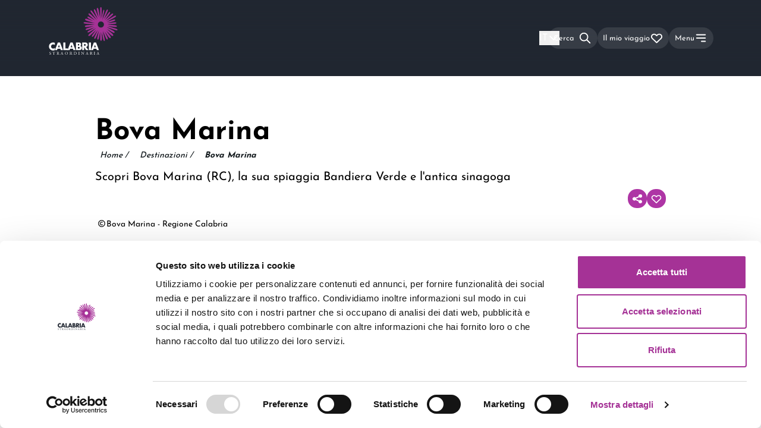

--- FILE ---
content_type: application/javascript; charset=UTF-8
request_url: https://calabriastraordinaria.it/_next/static/pW-HkY5FtLpWBuDMAwtsM/_buildManifest.js
body_size: 1233
content:
self.__BUILD_MANIFEST=function(s,c,a,t,e,i,n,b,d,h,f,u,j,k,r,o,p,l,g,_,I,x,L,B,F,y,A,D){return{__rewrites:{afterFiles:[{has:s,source:"/:nextInternalLocale(it|en|de)/ajax/:path*",destination:s},{has:s,source:"/:nextInternalLocale(it|en|de)/storage/:path*",destination:s},{has:s,source:"/:nextInternalLocale(it|en|de)/external-operatori-cs/:path*",destination:s},{has:s,source:"/:nextInternalLocale(it|en|de)/external-operatori-cs-images/:path*",destination:s}],beforeFiles:[],fallback:[]},"/":[c,a,t,e,i,n,f,u,j,k,r,b,o,p,d,l,"static/chunks/pages/index-6bf6c6444ffb54c2.js"],"/404":[c,a,t,e,i,n,f,u,j,k,r,h,b,o,p,d,l,"static/chunks/pages/404-e5f8ba97c0eb34a8.js"],"/_error":[h,"static/chunks/pages/_error-f648ea63e122bc6d.js"],"/accessibilita":[c,a,t,e,i,n,f,u,j,k,r,h,b,o,p,g,"static/chunks/149-29575eaf05cafd10.js",d,l,"static/chunks/pages/accessibilita-5a43edc5a1084caa.js"],"/chat":[c,a,t,e,i,n,x,L,h,b,B,"static/chunks/395-e21f20491acca13e.js",d,"static/chunks/pages/chat-fe040c610e6926c8.js"],"/search":[c,a,t,e,i,n,f,u,j,k,r,h,b,o,p,d,l,"static/chunks/pages/search-fd6eb1dd31c16553.js"],"/[topic]":[c,a,t,e,i,n,f,u,j,k,r,F,L,"static/chunks/019d026b-2d7247aa8ef3695a.js",h,b,o,p,g,_,y,B,A,D,"static/css/6d22387f4b670103.css","static/chunks/6027-4669fd61b8d5febe.js",d,l,I,"static/chunks/pages/[topic]-4c8af3d0e96ec474.js"],"/[topic]/[slug]":[c,a,t,e,i,n,f,u,j,k,r,x,F,"static/chunks/69480c19-58c75833f226ae89.js","static/chunks/e21e5bbe-e7c18b8814f5d9a5.js","static/chunks/5727625e-aa95b497a83da247.js",h,b,o,p,_,A,D,"static/css/5640899a8096d4c6.css","static/chunks/7877-8468b53ad9d8df01.js",d,l,I,"static/chunks/pages/[topic]/[slug]-103e0b4c6850f060.js"],"/[topic]/[slug]/[type]":[c,a,t,e,i,n,f,u,j,k,r,h,b,o,p,g,_,y,"static/chunks/8805-26b7de23711d306c.js",d,l,I,"static/chunks/pages/[topic]/[slug]/[type]-a69a6a9480c9ee12.js"],sortedPages:["/","/404","/_app","/_error","/accessibilita","/chat","/search","/[topic]","/[topic]/[slug]","/[topic]/[slug]/[type]"]}}(void 0,"static/chunks/3a17f596-87406a284137607e.js","static/chunks/cb355538-185e95d901b29a31.js","static/chunks/68c0a17d-09bd9952679025a3.js","static/chunks/4577d2ec-ce7f6d363bffd4a1.js","static/chunks/5d416436-0c3907f82a07490e.js","static/chunks/75fc9c18-a8c9805be41684e2.js","static/chunks/3022-409b87df487cce5f.js","static/chunks/5321-8c9b0bf83dd24d80.js","static/chunks/1664-a43f800e86ca585b.js","static/chunks/fea29d9f-5998a9a1835f502d.js","static/chunks/41155975-a98155a5f167f933.js","static/chunks/2e3a845b-a392233c890333cc.js","static/chunks/ebc70433-2be8f191d24be8f2.js","static/chunks/26770aaf-308b96572da39b29.js","static/chunks/8126-63195ddda273e51c.js","static/chunks/4166-992baab3c8139758.js","static/chunks/1734-ae5a69eb76953ec2.js","static/chunks/9379-02cf217b42b5741b.js","static/chunks/7862-29197900cc4dbcf7.js","static/chunks/2804-e6804fd023f695af.js","static/chunks/257e8032-8cb087a5d5d4270a.js","static/chunks/7d4b35b4-fcad33cede8ed677.js","static/chunks/5226-87ba11a7e93abfd0.js","static/chunks/36d2f571-1b49da9f648604e2.js","static/chunks/6099-446e0d40905cc5c4.js","static/css/4cd358ba8304893d.css","static/chunks/6670-33cfe0d381e7795b.js"),self.__BUILD_MANIFEST_CB&&self.__BUILD_MANIFEST_CB();

--- FILE ---
content_type: application/javascript; charset=UTF-8
request_url: https://calabriastraordinaria.it/_next/static/chunks/1734-ae5a69eb76953ec2.js
body_size: 39676
content:
"use strict";(self.webpackChunk_N_E=self.webpackChunk_N_E||[]).push([[1734],{90773:function(e,C,t){t.d(C,{r:function(){return a}});var l=t(85893);t(67294);let a=e=>{let{className:C,variant:t,size:a,onClick:n,href:i,target:s,ariaLabel:r,children:o}=e,d="sm"===a?"px-4 py-2 text-sm":"md"===a?"px-5 py-2 text-md":"px-8 py-3 text-lg";return"anchor"===t?(0,l.jsx)("a",{href:i,target:s,className:["flex cursor-pointer items-center justify-center gap-2 rounded-full hover:bg-opacity-90",C,d].join(" "),children:o}):(0,l.jsx)("button",{"aria-label":r,onClick:n,className:["flex items-center justify-center gap-2 rounded-full hover:bg-opacity-80",C,d].join(" "),children:o})}},43054:function(e,C,t){t.d(C,{U:function(){return r},o:function(){return o}});var l=t(85893),a=t(67294),n=t(67421),i=t(30303),s=t(76279);let r=e=>{let{className:C,id:t,name:a,onClick:n}=e;return(0,l.jsx)("button",{className:["cursor-pointer rounded-md pb-3 pl-4 pr-4 pt-3",C].join(" "),onClick:n,children:(0,l.jsx)("p",{className:"overflow-hidden break-words",children:a})},"item-"+t)},o=e=>{let{className:C,selectedValue:t,setSelectedValue:o,size:d,placeholder:c,children:u,bgColor:h,menuClassName:f}=e,{t:p}=(0,n.$G)(),x="sm"===d?"h-8":"md"===d?"h-10":"h-12",m=["overflow-hidden flex justify-between items-center p-2 rounded-md w-full focus-within:shadow-input-focus",C,x].join(" "),[g,w]=a.useState(!1),[v,j]=(0,a.useState)("left-0"),A=(0,s.iP)().width,H=(0,a.useRef)(null),L=e=>{H&&H.current&&!H.current.contains(e.target)&&w(!1)};return(0,a.useEffect)(()=>(document.addEventListener("click",L,!0),()=>document.removeEventListener("click",L,!0)),[]),(0,a.useEffect)(()=>{w(!1)},[t]),(0,a.useEffect)(()=>{var e;let C=null===(e=H.current)||void 0===e?void 0:e.getBoundingClientRect(),t=null==C?void 0:C.left,l=null==C?void 0:C.right;A&&l&&t&&(l>A?j("right-0"):t<0&&j("left-0"))},[A,g]),(0,l.jsxs)("div",{className:"relative",children:[(0,l.jsxs)("button",{className:["group cursor-pointer ",null!=h?h:"bg-black/30",C,x,m].join(" "),onClick:()=>w(!0),"aria-expanded":"true",tabIndex:0,"aria-haspopup":"listbox",children:[(0,l.jsx)("p",{className:["line-clamp-1 flex justify-between overflow-hidden",""!=t?"text-white":"text-white/80 group-hover:text-white"].join(" "),children:""===t?c:t}),(0,l.jsx)(i.yQg,{size:25,color:"white"})]}),(0,l.jsxs)("div",{ref:H,className:["absolute top-16 z-10 flex max-h-[250px] w-full flex-col gap-2 rounded-md bg-white p-2 shadow-date-picker",g?"block":"hidden",f,v].join(" "),children:[""!==t&&(0,l.jsx)(r,{id:"null",name:p("Rimuovi"),onClick:()=>o(null),className:"bg-red-100 text-red-500"}),(0,l.jsx)("div",{className:"flex flex-col gap-2 overflow-x-hidden overflow-y-scroll",children:u})]})]})}},98990:function(e,C,t){let l=(0,t(67294).createContext)({headerCtx:{toggleMenuBtn:!1,toggleSearchBtn:!1,searchBarFocused:!1,showMenu:!1,showFilterMenu:!1,classClickedBtns:{menu:!1,favorites:!1,search:!1}},setHeaderCtx:e=>{}});C.Z=l},26530:function(e,C,t){t.d(C,{z:function(){return f}});var l=t(85893),a=t(44872),n=t(37620),i=t(61654),s=t(70257),r=t(30381),o=t.n(r),d=t(67294),c=t(9198),u=t.n(c),h=t(96606);let f=(0,d.forwardRef)((e,C)=>{let{className:t,placeholder:r,disabled:f,onChange:p,date:x,minDate:m,locale:g}=e,[w,v]=(0,d.useState)(x||""),[j,A]=(0,d.useState)(n.it);return(0,d.useEffect)(()=>{v(x)},[x]),(0,d.useEffect)(()=>{if(m&&w){let e=new Date(w.getFullYear(),w.getMonth(),w.getDate()),C=new Date(m.getFullYear(),m.getMonth(),m.getDate());o()(C).isAfter(o()(e))&&v("")}},[w,m]),(0,d.useEffect)(()=>{if(""!==g&&void 0!==g)switch(g){case"en-GB":(0,c.registerLocale)("en-GB",i.e),A(i.e);break;case"de":(0,c.registerLocale)("de",s.de),A(s.de);break;default:(0,c.registerLocale)("it",n.it),A(n.it)}},[g]),(0,l.jsx)("div",{className:["w-full text-black",t].join(" "),children:(0,l.jsx)(u(),{ref:C,selected:w,onChange:e=>{v(e),p(e)},selectsStart:!0,startDate:w,onChangeRaw:e=>null==e?void 0:e.preventDefault(),minDate:m,customInput:(0,l.jsx)("input",{placeholder:r,inputMode:"none",className:"w-full"}),onInputClick:()=>{},nextMonthButtonLabel:">",previousMonthButtonLabel:"<",popperClassName:"react-datepicker-left",dateFormat:"dd MMM yyyy",placeholderText:r,disabled:f,locale:g,renderCustomHeader:e=>{let{date:C,decreaseMonth:t,increaseMonth:n,prevMonthButtonDisabled:i,nextMonthButtonDisabled:s}=e;return(0,l.jsxs)("div",{className:"flex items-center justify-between px-2 py-2",children:[(0,l.jsx)("span",{className:"text-lg font-bold capitalize text-gray-600",children:(0,a.WU)(C,"MMMM yyyy",{locale:j})}),(0,l.jsxs)("div",{className:"space-x-2",children:[(0,l.jsx)("button",{onClick:t,disabled:i,type:"button",className:"".concat(i&&"cursor-not-allowed opacity-50"," inline-flex rounded border bg-white p-1 text-sm font-medium shadow-sm hover:bg-gray-50 focus:outline-none focus:ring-2 focus:ring-events focus:ring-offset-0"),children:(0,l.jsx)(h.gbs,{className:"h-5 w-5 text-gray-600"})}),(0,l.jsx)("button",{onClick:n,disabled:s,type:"button",className:"".concat(s&&"cursor-not-allowed opacity-50"," border-gray-150 inline-flex rounded border  bg-white p-1 text-sm font-medium shadow-sm hover:bg-gray-50 focus:outline-none focus:ring-2 focus:ring-events focus:ring-offset-0"),children:(0,l.jsx)(h.lU2,{className:"h-5 w-5 text-gray-600"})})]})]})}})})})},58106:function(e,C,t){t.d(C,{Z:function(){return j}});var l=t(85893),a=t(15133),n=t(5152),i=t.n(n),s=t(11163),r=t(67294),o=t(45007),d=t(22366),c=t(83573),u=e=>{let{type:C,text:t}=e,[a,n]=(0,r.useState)(!1);return(0,r.useEffect)(()=>{let e=setTimeout(()=>{n(!0)},5e3);return()=>clearTimeout(e)},[]),(0,l.jsx)("div",{className:["sticky z-[60] overflow-hidden whitespace-nowrap transition-all items-center flex justify-between bg-yellow-100 border-l-4 border-l-yellow-400 py-2 px-2 top-0 text-yellow-500",a?"w-4 px-0 hover:w-full hover:px-2":"2xl:w-fit w-full px-2"].join(" "),children:(0,l.jsx)("p",{className:"pl-4",children:t})})},h=t(98990),f=t(76279),p=t(22721),x=t(25821);let m=e=>{let{width:C,height:t}=e;return(0,l.jsxs)("svg",{"aria-label":"Logo Calabria Straordinaria",width:C||"100%",height:t||"100%",viewBox:"0 0 282 196",fill:"none",xmlns:"http://www.w3.org/2000/svg",children:[(0,l.jsx)("path",{fillRule:"evenodd",clipRule:"evenodd",d:"M25 155.661C23.0356 153.297 20.6089 152.116 17.7206 152.116C16.4498 152.116 15.2729 152.344 14.1898 152.799C13.1067 153.255 12.1748 153.875 11.3949 154.657C10.615 155.441 10.001 156.373 9.55324 157.455C9.10506 158.537 8.8823 159.705 8.8823 160.957C8.8823 162.239 9.10506 163.42 9.55324 164.503C10.001 165.585 10.6217 166.524 11.4167 167.321C12.2103 168.119 13.1427 168.746 14.2107 169.201C15.2796 169.657 16.4347 169.884 17.6775 169.884C20.3919 169.884 22.8329 168.746 25 166.467V176.376L24.133 176.675C22.8329 177.131 21.6204 177.466 20.4933 177.679C19.3675 177.893 18.255 178 17.1568 178C14.9043 178 12.7448 177.579 10.6799 176.74C8.61463 175.9 6.79478 174.718 5.22036 173.195C3.64638 171.672 2.38231 169.863 1.42947 167.77C0.476639 165.677 0 163.392 0 160.914C0 158.437 0.469081 156.166 1.40769 154.102C2.34585 152.037 3.60236 150.258 5.17723 148.763C6.75165 147.268 8.57906 146.1 10.6581 145.26C12.7381 144.421 14.9185 144 17.2008 144C18.5005 144 19.7788 144.135 21.0353 144.405C22.2913 144.676 23.6137 145.097 25 145.666V155.661Z",fill:"white"}),(0,l.jsx)("path",{fillRule:"evenodd",clipRule:"evenodd",d:"M44.7971 164.117L40.9998 153.464L37.2029 164.117H44.7971ZM47.0411 170.441H34.9598L33.0177 176H24L36.3833 144H45.6167L58 176H48.9823L47.0411 170.441Z",fill:"white"}),(0,l.jsx)("path",{fillRule:"evenodd",clipRule:"evenodd",d:"M67.6409 144V168.955H78V176H59V144H67.6409Z",fill:"white"}),(0,l.jsx)("path",{fillRule:"evenodd",clipRule:"evenodd",d:"M96.7971 164.117L92.9998 153.464L89.2029 164.117H96.7971ZM99.0411 170.441H86.9598L85.0177 176H76L88.3833 144H97.6167L110 176H100.982L99.0411 170.441Z",fill:"white"}),(0,l.jsx)("path",{fillRule:"evenodd",clipRule:"evenodd",d:"M118.522 169.549H120.391C122.536 169.549 124.071 169.28 125 168.743C125.927 168.205 126.391 167.342 126.391 166.154C126.391 164.966 125.927 164.102 125 163.565C124.071 163.028 122.536 162.759 120.391 162.759H118.522V169.549ZM118.522 156.563H120.087C122.753 156.563 124.087 155.53 124.087 153.464C124.087 151.399 122.753 150.366 120.087 150.366H118.522V156.563ZM110 144H122.696C125.71 144 128 144.707 129.564 146.122C131.13 147.537 131.913 149.574 131.913 152.233C131.913 153.847 131.615 155.183 131.021 156.244C130.427 157.305 129.521 158.203 128.304 158.94C129.521 159.166 130.558 159.512 131.413 159.979C132.267 160.446 132.963 161.018 133.499 161.698C134.035 162.376 134.42 163.14 134.652 163.989C134.883 164.839 135 165.744 135 166.706C135 168.205 134.731 169.536 134.195 170.695C133.658 171.856 132.905 172.831 131.934 173.623C130.963 174.416 129.783 175.01 128.392 175.406C127 175.802 125.435 176 123.695 176H110V144Z",fill:"white"}),(0,l.jsx)("path",{fillRule:"evenodd",clipRule:"evenodd",d:"M144.815 158.302H146.29C147.832 158.302 149.015 157.963 149.839 157.284C150.663 156.605 151.075 155.628 151.075 154.355C151.075 153.083 150.663 152.106 149.839 151.428C149.015 150.748 147.832 150.409 146.29 150.409H144.815V158.302ZM162 176H152.271L144.815 163.692V176H137V144H149.161C150.836 144 152.297 144.262 153.547 144.786C154.797 145.31 155.826 146.023 156.637 146.929C157.448 147.835 158.059 148.881 158.471 150.07C158.883 151.257 159.09 152.531 159.09 153.889C159.09 156.322 158.537 158.296 157.434 159.809C156.331 161.323 154.704 162.349 152.55 162.886L162 176Z",fill:"white"}),(0,l.jsx)("path",{fillRule:"evenodd",clipRule:"evenodd",d:"M163 176H172V144H163V176Z",fill:"white"}),(0,l.jsx)("path",{fillRule:"evenodd",clipRule:"evenodd",d:"M191.797 164.117L188 153.464L184.203 164.117H191.797ZM194.041 170.441H181.96L180.018 176H171L183.383 144H192.617L205 176H195.982L194.041 170.441Z",fill:"white"}),(0,l.jsx)("path",{fillRule:"evenodd",clipRule:"evenodd",d:"M4.69721 196C2.99976 196 1.92913 195.586 1.54618 195.412C1.30327 195.062 1.04057 193.933 1 193.186C1.10093 193.075 1.40372 193.043 1.48485 193.139C1.78812 193.949 2.61632 195.507 4.95943 195.507C6.65689 195.507 7.48509 194.633 7.48509 193.679C7.48509 192.98 7.30351 192.201 5.82869 191.454L3.90957 190.468C2.89883 189.944 1.72679 189.038 1.72679 187.734C1.72679 186.224 3.22238 185 5.84897 185C6.47483 185 7.2021 185.096 7.72751 185.207C7.9907 185.27 8.27321 185.302 8.43499 185.302C8.61656 185.684 8.79862 186.574 8.79862 187.241C8.71749 187.337 8.39442 187.385 8.29349 187.289C8.0303 186.526 7.48509 185.493 5.5457 185.493C3.56574 185.493 3.14174 186.526 3.14174 187.257C3.14174 188.18 4.11143 188.847 4.85851 189.212L6.47483 190.007C7.7478 190.627 9 191.549 9 193.059C9 194.807 7.3238 196 4.69721 196Z",fill:"white"}),(0,l.jsx)("path",{fillRule:"evenodd",clipRule:"evenodd",d:"M21.1757 193.582C21.1757 195.241 21.2101 195.479 22.2017 195.557L22.7492 195.604C22.8526 195.668 22.8179 195.952 22.7157 196C21.7404 195.968 21.1585 195.952 20.4744 195.952C19.7899 195.952 19.1909 195.968 18.0962 196C17.9936 195.952 17.9601 195.683 18.0962 195.604L18.7125 195.557C19.6877 195.479 19.7728 195.241 19.7728 193.582V186.516C19.7728 186.025 19.7728 186.01 19.2596 186.01H18.3191C17.5831 186.01 16.6426 186.041 16.2145 186.406C15.8039 186.753 15.6326 187.101 15.4449 187.496C15.3083 187.591 15.0687 187.512 15 187.386C15.2736 186.674 15.5304 185.662 15.6498 185.029C15.7017 184.999 15.9237 184.983 15.9752 185.029C16.0779 185.535 16.6426 185.52 17.4289 185.52H24.3578C25.2816 185.52 25.4353 185.489 25.6921 185.077C25.7771 185.045 25.9657 185.062 26 185.125C25.8115 185.773 25.6921 187.053 25.7436 187.528C25.6745 187.654 25.3838 187.654 25.2987 187.559C25.2472 187.164 25.1274 186.579 24.871 186.406C24.4776 186.137 23.8275 186.01 22.887 186.01H21.6713C21.1585 186.01 21.1757 186.025 21.1757 186.547V193.582Z",fill:"white"}),(0,l.jsx)("path",{fillRule:"evenodd",clipRule:"evenodd",d:"M33.9287 189.847C33.9287 190.141 33.9287 190.32 33.9796 190.386C34.0313 190.435 34.2885 190.467 35.1644 190.467C35.7818 190.467 36.4345 190.402 36.9321 190.043C37.3949 189.7 37.7904 189.129 37.7904 188.019C37.7904 186.73 36.9494 185.506 35.0442 185.506C33.9796 185.506 33.9287 185.571 33.9287 186.028V189.847ZM32.5212 187.514C32.5212 185.963 32.4691 185.686 31.7664 185.604L31.217 185.539C31.0964 185.456 31.0964 185.195 31.2339 185.131C32.1946 185.048 33.3794 185 35.0614 185C36.1256 185 37.1377 185.081 37.9278 185.49C38.7516 185.898 39.3518 186.632 39.3518 187.775C39.3518 189.325 38.0652 190.173 37.2066 190.5C37.1205 190.598 37.2066 190.761 37.2923 190.892C38.665 192.997 39.5754 194.303 40.7421 195.233C41.0338 195.478 41.4629 195.657 41.9269 195.69C42.0122 195.723 42.0294 195.853 41.9433 195.918C41.7886 195.967 41.5142 196 41.1884 196C39.73 196 38.8541 195.592 37.6357 193.943C37.1894 193.34 36.4854 192.214 35.9537 191.479C35.6965 191.12 35.4216 190.957 34.7353 190.957C33.9632 190.957 33.9287 190.973 33.9287 191.316V193.373C33.9287 195.086 33.9632 195.282 34.9581 195.412L35.3191 195.462C35.4216 195.543 35.3872 195.821 35.2846 195.87C34.5125 195.837 33.9287 195.821 33.242 195.821C32.5212 195.821 31.903 195.837 31.0964 195.87C30.9935 195.821 30.959 195.576 31.0628 195.462L31.4919 195.412C32.4867 195.298 32.5212 195.086 32.5212 193.373V187.514Z",fill:"white"}),(0,l.jsx)("path",{fillRule:"evenodd",clipRule:"evenodd",d:"M51.8626 190.751C51.7312 191.124 51.7477 191.14 52.2082 191.14H54.2333C54.7106 191.14 54.7437 191.075 54.5953 190.638L53.7067 187.997C53.5749 187.608 53.4265 187.171 53.3281 186.977H53.2951C53.2451 187.058 53.081 187.447 52.9 187.933L51.8626 190.751ZM55.1222 192.193C55.0073 191.836 54.9408 191.788 54.4469 191.788H51.961C51.5498 191.788 51.451 191.836 51.3357 192.176L50.7592 193.877C50.5125 194.606 50.3972 195.044 50.3972 195.222C50.3972 195.416 50.4794 195.513 50.8745 195.546L51.418 195.595C51.5333 195.676 51.5333 195.935 51.3857 196C50.9571 195.967 50.4471 195.967 49.6727 195.951C49.13 195.951 48.537 195.983 48.0919 196C47.9935 195.935 47.9612 195.676 48.0596 195.595L48.6031 195.546C48.9982 195.513 49.3602 195.336 49.5908 194.752C49.8871 194.007 50.3476 192.954 51.0394 191.14L52.7186 186.766C52.9496 186.183 53.0479 185.875 52.9984 185.616C53.3935 185.503 53.6737 185.211 53.8547 185C53.9535 185 54.0684 185.033 54.1018 185.146C54.3155 185.859 54.5788 186.604 54.8259 187.317L57.0812 193.829C57.5593 195.222 57.773 195.465 58.481 195.546L58.9253 195.595C59.0406 195.676 59.0079 195.935 58.9253 196C58.25 195.967 57.6746 195.951 56.9332 195.951C56.1426 195.951 55.5173 195.983 55.0404 196C54.9085 195.935 54.892 195.676 55.0073 195.595L55.4843 195.546C55.8306 195.513 56.0608 195.416 56.0608 195.254C56.0608 195.076 55.9785 194.785 55.8471 194.396L55.1222 192.193Z",fill:"white"}),(0,l.jsx)("path",{fillRule:"evenodd",clipRule:"evenodd",d:"M75.4355 190.945C75.4355 188.322 74.2933 185.493 71.305 185.493C69.6773 185.493 67.5652 186.622 67.5652 190.102C67.5652 192.455 68.6917 195.507 71.774 195.507C73.6515 195.507 75.4355 194.076 75.4355 190.945ZM66 190.611C66 187.432 68.3469 185 71.5709 185C75.1853 185 77 187.655 77 190.452C77 193.663 74.5906 196 71.5709 196C68.0967 196 66 193.472 66 190.611Z",fill:"white"}),(0,l.jsx)("path",{fillRule:"evenodd",clipRule:"evenodd",d:"M87.9286 189.847C87.9286 190.141 87.9286 190.32 87.9799 190.386C88.0311 190.435 88.2888 190.467 89.1642 190.467C89.782 190.467 90.4343 190.402 90.9319 190.043C91.3951 189.7 91.7901 189.129 91.7901 188.019C91.7901 186.73 90.9492 185.506 89.0444 185.506C87.9799 185.506 87.9286 185.571 87.9286 186.028V189.847ZM86.5211 187.514C86.5211 185.963 86.4694 185.686 85.7662 185.604L85.2173 185.539C85.0963 185.456 85.0963 185.195 85.2337 185.131C86.1945 185.048 87.3793 185 89.0617 185C90.1254 185 91.1375 185.081 91.9276 185.49C92.7513 185.898 93.3515 186.632 93.3515 187.775C93.3515 189.325 92.065 190.173 91.2064 190.5C91.1202 190.598 91.2064 190.761 91.2921 190.892C92.6652 192.997 93.5751 194.303 94.7418 195.233C95.0335 195.478 95.463 195.657 95.9266 195.69C96.0123 195.723 96.0295 195.853 95.943 195.918C95.7883 195.967 95.5139 196 95.1881 196C93.7297 196 92.8543 195.592 91.6359 193.943C91.1891 193.34 90.4856 192.214 89.9535 191.479C89.6963 191.12 89.4218 190.957 88.7351 190.957C87.963 190.957 87.9286 190.973 87.9286 191.316V193.373C87.9286 195.086 87.963 195.282 88.9579 195.412L89.3189 195.462C89.4218 195.543 89.387 195.821 89.2844 195.87C88.5123 195.837 87.9286 195.821 87.2422 195.821C86.5211 195.821 85.9028 195.837 85.0963 195.87C84.9937 195.821 84.9589 195.576 85.0627 195.462L85.4918 195.412C86.4866 195.298 86.5211 195.086 86.5211 193.373V187.514Z",fill:"white"}),(0,l.jsx)("path",{fillRule:"evenodd",clipRule:"evenodd",d:"M105.678 193.033C105.678 193.902 105.726 194.426 105.996 194.82C106.346 195.328 106.949 195.492 107.949 195.492C111.031 195.492 112.412 193.41 112.412 190.361C112.412 188.557 111.57 185.508 107.409 185.508C106.472 185.508 105.964 185.639 105.837 185.737C105.71 185.835 105.678 186.246 105.678 186.984V193.033ZM104.376 187.18C104.376 186.033 104.297 185.689 103.629 185.59L103.28 185.541C103.153 185.458 103.137 185.196 103.296 185.131C104.646 185.049 105.932 185 107.282 185C108.616 185 109.744 185.098 110.777 185.492C112.92 186.295 114 188.164 114 190.328C114 192.409 113.032 194.197 111.221 195.213C110.188 195.787 108.886 196 107.663 196C106.647 196 105.63 195.869 105.075 195.869C104.408 195.869 103.835 195.885 103.089 195.918C102.994 195.869 102.962 195.607 103.057 195.508L103.422 195.459C104.344 195.328 104.376 195.131 104.376 193.41V187.18Z",fill:"white"}),(0,l.jsx)("path",{fillRule:"evenodd",clipRule:"evenodd",d:"M121.716 187.56C121.716 185.809 121.677 185.529 120.549 185.446L120.07 185.413C119.954 185.347 119.993 185.049 120.108 185C121.065 185.033 121.716 185.049 122.519 185.049C123.285 185.049 123.935 185.033 124.892 185C125.007 185.049 125.045 185.347 124.931 185.413L124.452 185.446C123.323 185.529 123.285 185.809 123.285 187.56V193.44C123.285 195.19 123.323 195.421 124.452 195.537L124.931 195.587C125.045 195.653 125.007 195.95 124.892 196C123.935 195.966 123.285 195.95 122.519 195.95C121.716 195.95 121.065 195.966 120.108 196C119.993 195.95 119.954 195.686 120.07 195.587L120.549 195.537C121.677 195.421 121.716 195.19 121.716 193.44V187.56Z",fill:"white"}),(0,l.jsx)("path",{fillRule:"evenodd",clipRule:"evenodd",d:"M143.42 192.986C143.42 193.473 143.42 195.401 143.473 195.821C143.438 195.919 143.332 196 143.137 196C142.925 195.724 142.411 195.157 140.872 193.554L136.766 189.277C136.288 188.775 135.084 187.446 134.712 187.09H134.677C134.606 187.284 134.588 187.656 134.588 188.143V191.674C134.588 192.436 134.606 194.542 134.907 195.028C135.013 195.206 135.368 195.303 135.809 195.335L136.359 195.384C136.465 195.514 136.447 195.708 136.323 195.79C135.526 195.757 134.907 195.741 134.253 195.741C133.509 195.741 133.031 195.757 132.411 195.79C132.287 195.708 132.27 195.481 132.377 195.384L132.854 195.335C133.261 195.287 133.544 195.19 133.633 195.012C133.881 194.429 133.863 192.452 133.863 191.674V186.993C133.863 186.539 133.845 186.199 133.474 185.826C133.226 185.599 132.801 185.486 132.377 185.438L132.075 185.405C131.97 185.307 131.97 185.064 132.111 185C132.854 185.048 133.792 185.048 134.11 185.048C134.394 185.048 134.694 185.033 134.925 185C135.278 185.826 137.367 187.964 137.951 188.564L139.668 190.33C140.89 191.577 141.756 192.484 142.589 193.262H142.623C142.695 193.181 142.695 192.922 142.695 192.581V189.115C142.695 188.353 142.677 186.247 142.34 185.761C142.234 185.615 141.951 185.519 141.243 185.438L140.942 185.405C140.819 185.307 140.836 185.048 140.978 185C141.792 185.033 142.394 185.048 143.066 185.048C143.827 185.048 144.288 185.033 144.889 185C145.031 185.081 145.031 185.307 144.924 185.405L144.677 185.438C144.11 185.519 143.756 185.648 143.686 185.778C143.385 186.36 143.42 188.369 143.42 189.115V192.986Z",fill:"white"}),(0,l.jsx)("path",{fillRule:"evenodd",clipRule:"evenodd",d:"M155.863 190.751C155.731 191.124 155.748 191.14 156.208 191.14H158.233C158.711 191.14 158.744 191.075 158.595 190.638L157.707 187.997C157.575 187.608 157.427 187.171 157.328 186.977H157.295C157.245 187.058 157.081 187.447 156.9 187.933L155.863 190.751ZM159.122 192.193C159.007 191.836 158.941 191.788 158.447 191.788H155.961C155.55 191.788 155.451 191.836 155.336 192.176L154.759 193.877C154.513 194.606 154.397 195.044 154.397 195.222C154.397 195.416 154.48 195.513 154.875 195.546L155.418 195.595C155.533 195.676 155.533 195.935 155.385 196C154.957 195.967 154.447 195.967 153.673 195.951C153.13 195.951 152.537 195.983 152.092 196C151.994 195.935 151.961 195.676 152.06 195.595L152.603 195.546C152.998 195.513 153.36 195.336 153.591 194.752C153.887 194.007 154.348 192.954 155.04 191.14L156.718 186.766C156.949 186.183 157.048 185.875 156.999 185.616C157.394 185.503 157.673 185.211 157.855 185C157.953 185 158.069 185.033 158.102 185.146C158.315 185.859 158.579 186.604 158.826 187.317L161.081 193.829C161.56 195.222 161.773 195.465 162.481 195.546L162.925 195.595C163.04 195.676 163.008 195.935 162.925 196C162.25 195.967 161.674 195.951 160.933 195.951C160.143 195.951 159.517 195.983 159.04 196C158.909 195.935 158.892 195.676 159.007 195.595L159.484 195.546C159.831 195.513 160.061 195.416 160.061 195.254C160.061 195.076 159.979 194.785 159.847 194.396L159.122 192.193Z",fill:"white"}),(0,l.jsx)("path",{fillRule:"evenodd",clipRule:"evenodd",d:"M170.929 189.847C170.929 190.141 170.929 190.32 170.98 190.386C171.031 190.435 171.289 190.467 172.164 190.467C172.782 190.467 173.434 190.402 173.932 190.043C174.396 189.7 174.79 189.129 174.79 188.019C174.79 186.73 173.949 185.506 172.044 185.506C170.98 185.506 170.929 185.571 170.929 186.028V189.847ZM169.521 187.514C169.521 185.963 169.469 185.686 168.766 185.604L168.216 185.539C168.096 185.456 168.096 185.195 168.234 185.131C169.195 185.048 170.379 185 172.061 185C173.125 185 174.137 185.081 174.928 185.49C175.751 185.898 176.352 186.632 176.352 187.775C176.352 189.325 175.065 190.173 174.206 190.5C174.121 190.598 174.206 190.761 174.292 190.892C175.665 192.997 176.575 194.303 177.742 195.233C178.034 195.478 178.463 195.657 178.926 195.69C179.012 195.723 179.03 195.853 178.943 195.918C178.789 195.967 178.515 196 178.188 196C176.729 196 175.854 195.592 174.636 193.943C174.189 193.34 173.486 192.214 172.954 191.479C172.696 191.12 172.422 190.957 171.735 190.957C170.963 190.957 170.929 190.973 170.929 191.316V193.373C170.929 195.086 170.963 195.282 171.958 195.412L172.319 195.462C172.422 195.543 172.387 195.821 172.284 195.87C171.512 195.837 170.929 195.821 170.242 195.821C169.521 195.821 168.904 195.837 168.096 195.87C167.994 195.821 167.959 195.576 168.063 195.462L168.491 195.412C169.487 195.298 169.521 195.086 169.521 193.373V187.514Z",fill:"white"}),(0,l.jsx)("path",{fillRule:"evenodd",clipRule:"evenodd",d:"M186.715 187.56C186.715 185.809 186.677 185.529 185.548 185.446L185.07 185.413C184.954 185.347 184.993 185.049 185.108 185C186.064 185.033 186.715 185.049 187.52 185.049C188.285 185.049 188.935 185.033 189.892 185C190.008 185.049 190.045 185.347 189.93 185.413L189.452 185.446C188.322 185.529 188.285 185.809 188.285 187.56V193.44C188.285 195.19 188.322 195.421 189.452 195.537L189.93 195.587C190.045 195.653 190.008 195.95 189.892 196C188.935 195.966 188.285 195.95 187.52 195.95C186.715 195.95 186.064 195.966 185.108 196C184.993 195.95 184.954 195.686 185.07 195.587L185.548 195.537C186.677 195.421 186.715 195.19 186.715 193.44V187.56Z",fill:"white"}),(0,l.jsx)("path",{fillRule:"evenodd",clipRule:"evenodd",d:"M198.863 190.751C198.731 191.124 198.748 191.14 199.208 191.14H201.233C201.711 191.14 201.744 191.075 201.595 190.638L200.707 187.997C200.575 187.608 200.427 187.171 200.328 186.977H200.295C200.245 187.058 200.081 187.447 199.9 187.933L198.863 190.751ZM202.122 192.193C202.007 191.836 201.941 191.788 201.447 191.788H198.961C198.55 191.788 198.451 191.836 198.336 192.176L197.759 193.877C197.513 194.606 197.397 195.044 197.397 195.222C197.397 195.416 197.48 195.513 197.875 195.546L198.418 195.595C198.533 195.676 198.533 195.935 198.385 196C197.957 195.967 197.447 195.967 196.673 195.951C196.13 195.951 195.537 195.983 195.092 196C194.994 195.935 194.961 195.676 195.06 195.595L195.603 195.546C195.998 195.513 196.36 195.336 196.591 194.752C196.887 194.007 197.348 192.954 198.04 191.14L199.718 186.766C199.949 186.183 200.048 185.875 199.999 185.616C200.394 185.503 200.673 185.211 200.855 185C200.953 185 201.069 185.033 201.102 185.146C201.315 185.859 201.579 186.604 201.826 187.317L204.081 193.829C204.56 195.222 204.773 195.465 205.481 195.546L205.925 195.595C206.04 195.676 206.008 195.935 205.925 196C205.25 195.967 204.674 195.951 203.933 195.951C203.143 195.951 202.517 195.983 202.04 196C201.909 195.935 201.892 195.676 202.007 195.595L202.484 195.546C202.831 195.513 203.061 195.416 203.061 195.254C203.061 195.076 202.979 194.785 202.847 194.396L202.122 192.193Z",fill:"white"}),(0,l.jsx)("path",{fillRule:"evenodd",clipRule:"evenodd",d:"M214.006 83.7176C207.128 83.7176 201.532 78.1241 201.532 71.2491C201.532 64.3742 207.128 58.7807 214.006 58.7807C220.884 58.7807 226.48 64.3742 226.48 71.2491C226.48 78.1241 220.884 83.7176 214.006 83.7176ZM281.739 91.7405C280.55 89.4766 275.194 87.7934 264.16 84.5001C260.432 83.3877 256.207 82.1263 251.842 80.7088C248.308 79.5608 244.857 78.4766 241.608 77.4913C244.137 77.8074 246.782 78.1117 249.49 78.3962C253.637 78.8318 257.608 79.3709 261.113 79.8471C266.814 80.6207 270.976 81.1559 273.88 81.1559C276.012 81.1559 277.466 80.8671 278.351 80.1718C278.904 79.7388 279.234 79.1497 279.305 78.4689C279.377 77.7878 279.177 77.1425 278.726 76.6043C277.022 74.5642 271.749 74.0816 261.796 73.3397C258.27 73.077 254.273 72.7787 250.126 72.3432C246.357 71.947 242.694 71.6128 239.296 71.3518C242.413 71.0981 245.747 70.7866 249.174 70.4263C253.184 70.0053 257.048 69.7041 260.457 69.4388C270.471 68.6588 275.354 68.2001 276.918 66.3222C277.319 65.8417 277.497 65.271 277.434 64.6711C277.37 64.0712 277.078 63.5497 276.586 63.1629C274.666 61.6508 269.793 62.2169 259.833 63.5364C256.444 63.9848 252.603 64.4931 248.595 64.9146C245.424 65.2479 242.339 65.6047 239.439 65.9722C241.918 65.2235 244.521 64.408 247.179 63.545C250.858 62.3495 254.426 61.3029 257.574 60.3792C266.781 57.6781 271.257 56.2836 272.394 54.1289C272.694 53.5603 272.751 52.9459 272.558 52.3524C272.365 51.759 271.958 51.2956 271.381 51.0115C269.193 49.9363 264.753 51.4385 255.715 54.6625C252.626 55.7646 249.123 57.014 245.444 58.209C242.613 59.129 239.864 60.0553 237.278 60.9585C240.945 58.9668 244.952 56.7201 249.07 54.3437C253.045 52.0499 256.915 49.9384 260.33 48.075C270.438 42.5607 275.327 39.8005 276.019 37.3394C276.183 36.7541 276.117 36.1795 275.827 35.6776C275.537 35.1762 275.073 34.8313 274.483 34.6811C272.005 34.047 267.169 36.9017 257.338 42.8944C254.016 44.9191 250.252 47.2142 246.277 49.508C242.165 51.8809 238.219 54.223 234.664 56.3992C237.355 54.0955 240.235 51.5651 243.173 48.9205C246.345 46.0658 249.464 43.4023 252.216 41.0533C260.315 34.1377 264.215 30.7024 264.38 28.1887C264.421 27.5623 264.229 26.9941 263.826 26.5461C263.422 26.0981 262.877 25.8478 262.249 25.823C259.741 25.7246 255.905 29.2429 248.179 36.5706C245.553 39.0608 242.577 41.8834 239.405 44.739C235.999 47.8042 232.755 50.8074 229.867 53.5641C231.983 50.8018 234.251 47.7614 236.556 44.5905C238.913 41.3477 241.256 38.2897 243.322 35.5912C249.437 27.6076 252.362 23.667 252.024 21.3458C251.939 20.7622 251.652 20.2783 251.194 19.9458C250.737 19.6134 250.187 19.4897 249.606 19.5898C247.293 19.9856 244.447 23.984 238.741 32.265C236.812 35.0632 234.626 38.235 232.27 41.4773C230.262 44.2401 228.34 46.9455 226.572 49.4917C228.145 46.1834 229.808 42.5663 231.482 38.8096C233.228 34.8891 235 31.1649 236.563 27.8793C241.18 18.1783 243.361 13.4119 242.501 11.0873C242.29 10.5148 241.896 10.0869 241.363 9.84948C240.829 9.61244 240.247 9.60645 239.68 9.83151C237.377 10.7484 235.292 15.5585 231.169 25.4794C229.772 28.839 228.19 32.647 226.444 36.5676C223.886 42.3091 221.553 47.8209 219.709 52.4667C220.712 48.3536 221.802 43.5563 222.872 38.5246C223.677 34.7376 224.525 31.1161 225.274 27.9208C227.59 18.0299 228.568 13.5839 227.468 11.8527C227.199 11.4292 226.81 11.1528 226.343 11.0539C225.876 10.9547 225.409 11.0492 224.991 11.3265C223.282 12.4612 222.366 16.92 220.457 26.8978C219.84 30.1209 219.142 33.774 218.337 37.5615C217.729 40.4209 217.158 43.2123 216.638 45.8561C216.744 41.7272 216.799 37.1901 216.799 32.496C216.799 27.908 216.905 23.5014 216.998 19.6134C217.274 8.10635 217.328 2.49403 215.542 0.664904C215.117 0.230192 214.585 0 214.006 0C213.426 0 212.896 0.230192 212.47 0.665332C210.684 2.49403 210.737 8.10635 211.014 19.613C211.107 23.501 211.213 27.908 211.213 32.496C211.213 37.4682 211.276 42.2612 211.393 46.5822C210.668 42.5568 209.797 38.134 208.826 33.5691C207.898 29.2019 207.126 24.9805 206.446 21.2564C204.52 10.7121 203.409 5.13867 201.125 3.60905C200.543 3.21926 199.885 3.08877 199.222 3.22911C198.558 3.3703 198.01 3.75838 197.637 4.35011C196.174 6.67599 197.426 12.2194 199.957 22.6345C200.852 26.3133 201.865 30.4837 202.794 34.851C203.336 37.4049 203.89 39.9049 204.443 42.3087C203.566 40.2592 202.645 38.1485 201.691 36.0054C199.917 32.0245 198.32 28.1523 196.911 24.7362C192.792 14.7515 190.703 9.90852 188.244 8.92614C187.624 8.67798 186.984 8.68525 186.395 8.94796C185.806 9.20982 185.371 9.68004 185.141 10.3073C184.227 12.7906 186.43 17.5836 191.097 27.3244C192.694 30.657 194.503 34.4342 196.276 38.4151C198.042 42.3789 199.802 46.1886 201.464 49.6496C199.04 46.1193 196.303 42.2501 193.415 38.2765C190.717 34.5652 188.212 30.9381 186.001 27.7377C179.458 18.266 176.201 13.6939 173.68 13.2638C173.081 13.1607 172.516 13.2874 172.047 13.628C171.578 13.9685 171.283 14.4666 171.196 15.0682C170.826 17.5977 174.17 22.1066 181.16 31.2539C183.521 34.344 186.198 37.8469 188.896 41.5586C191.802 45.5579 194.655 49.3779 197.279 52.7893C194.57 50.1908 191.57 47.4054 188.424 44.5747C185.228 41.6973 182.242 38.8361 179.608 36.3117C172.308 29.3152 168.327 25.6245 165.556 25.6245C165.518 25.6245 165.481 25.6249 165.443 25.6262C164.706 25.6531 164.061 25.9514 163.577 26.4883C163.094 27.0253 162.865 27.6979 162.915 28.4334C163.104 31.2038 167.198 34.7834 175.025 41.3965C177.813 43.751 180.972 46.4205 184.169 49.2979C185.992 50.9387 187.795 52.5334 189.548 54.0557C188.135 53.215 186.684 52.3644 185.206 51.5112C181.744 49.5131 178.477 47.4863 175.596 45.6982C167.498 40.6725 163.154 38.0818 160.594 38.7223C159.897 38.8973 159.342 39.3128 158.988 39.9246C158.635 40.5365 158.552 41.2253 158.749 41.9163C159.473 44.4519 163.891 46.9164 172.292 51.4132C175.104 52.9181 178.27 54.6145 181.517 56.4728C180.945 56.2841 180.371 56.0958 179.792 55.908C175.65 54.5628 171.714 53.1298 168.242 51.8655C159.423 48.6552 153.597 46.5356 150.81 47.8928C150.07 48.253 149.545 48.8563 149.291 49.6372C149.037 50.4176 149.107 51.2147 149.494 51.9408C150.95 54.6774 156.911 56.385 165.935 58.9689C169.487 59.9864 173.513 61.1395 177.655 62.4847C181.888 63.8594 186.003 65.1157 189.775 66.1879C185.451 65.6128 180.637 65.0425 175.635 64.5171C171.071 64.0374 166.698 63.4722 162.841 62.9729C151.42 61.4951 145.841 60.8562 143.834 62.4398C143.357 62.8167 143.073 63.3208 143.012 63.8967C142.951 64.473 143.124 65.0249 143.513 65.493C145.146 67.4599 150.736 67.9935 162.214 68.9215C166.092 69.2352 170.487 69.5903 175.051 70.0703C179.945 70.5842 184.671 71.0194 188.946 71.3527C185.446 71.6081 181.658 71.947 177.758 72.3569C173.594 72.7941 169.579 73.0817 166.036 73.335C156.969 73.984 150.979 74.4128 149.102 76.6522C148.612 77.2375 148.394 77.9435 148.472 78.6948C148.552 79.4457 148.911 80.0918 149.513 80.562C150.468 81.3095 152.051 81.6048 154.221 81.6048C157.278 81.6048 161.5 81.0186 166.767 80.2874C170.286 79.7992 174.273 79.2459 178.436 78.8087C180.363 78.6063 182.26 78.3923 184.106 78.1703C182.354 78.7137 180.559 79.2832 178.741 79.8736C174.756 81.1683 170.889 82.2962 167.477 83.2918C157.844 86.1021 152.759 87.6787 151.514 90.0337C151.186 90.6541 151.124 91.3254 151.336 91.9758C151.547 92.6262 151.992 93.1336 152.622 93.4425C153.131 93.6924 153.76 93.8113 154.526 93.8113C157.36 93.8113 162.066 92.1829 169.501 89.5177C172.847 88.3184 176.639 86.9595 180.624 85.6652C183.157 84.8424 185.628 84.0132 187.99 83.1964C186.21 84.1904 184.378 85.2301 182.52 86.3027C179.07 88.2936 175.704 90.1189 172.734 91.7289C163.994 96.468 159.764 98.849 159.111 101.16C158.945 101.751 159.013 102.334 159.308 102.847C159.604 103.359 160.075 103.709 160.671 103.861C160.897 103.918 161.14 103.946 161.402 103.946C163.85 103.946 168.001 101.475 175.656 96.7812C178.535 95.0162 181.799 93.0155 185.248 91.0247C188.359 89.2289 191.359 87.4503 194.119 85.7662C191.008 88.3911 187.622 91.3451 184.162 94.4587C180.887 97.4063 177.658 100.147 174.809 102.564C166.751 109.403 162.537 113.099 162.355 115.823C162.308 116.522 162.523 117.159 162.978 117.664C163.434 118.169 164.044 118.45 164.745 118.477C164.781 118.479 164.817 118.48 164.854 118.48C167.584 118.48 171.693 114.681 179.238 107.481C181.942 104.902 185.006 101.978 188.28 99.0309C190.576 96.9643 192.799 94.923 194.894 92.9595C193.859 94.3436 192.806 95.7723 191.747 97.23C189.468 100.365 187.191 103.315 185.182 105.917C179.312 113.522 176.505 117.285 176.854 119.71C176.946 120.352 177.264 120.886 177.773 121.256C178.168 121.542 178.621 121.689 179.103 121.689C179.242 121.689 179.384 121.677 179.528 121.652C181.944 121.234 184.657 117.403 190.079 109.471C191.934 106.758 194.036 103.682 196.314 100.548C197.935 98.3185 199.494 96.1261 200.956 94.027C199.719 96.6498 198.436 99.4464 197.152 102.331C195.506 106.025 193.827 109.53 192.346 112.623C188.005 121.685 185.957 126.145 186.815 128.474C187.036 129.074 187.451 129.524 188.016 129.776C188.306 129.905 188.61 129.969 188.917 129.969C189.206 129.969 189.499 129.912 189.787 129.797C192.093 128.875 194.038 124.369 197.871 115.08C199.179 111.911 200.662 108.319 202.306 104.625C203.615 101.688 204.858 98.8122 205.997 96.0953C205.344 98.8379 204.687 101.751 204.05 104.748C203.222 108.64 202.309 112.356 201.503 115.634C199.234 124.86 198.115 129.777 199.503 131.989C199.879 132.588 200.438 132.982 201.118 133.127C201.297 133.164 201.475 133.184 201.651 133.184C202.145 133.184 202.623 133.035 203.057 132.744C205.225 131.288 206.203 126.341 207.885 116.991C208.482 113.668 209.16 109.902 209.987 106.01C210.456 103.807 210.897 101.642 211.304 99.5478C211.244 102.216 211.213 105.013 211.213 107.873C211.213 112.113 211.078 116.188 210.958 119.783C210.652 128.982 210.45 135.059 212.504 137.181C213.039 137.734 213.724 138.027 214.485 138.027C215.246 138.027 215.931 137.734 216.467 137.181C218.52 135.059 218.318 128.982 218.012 119.783C217.893 116.188 217.758 112.113 217.758 107.873C217.758 105.886 217.742 103.93 217.714 102.026C218.156 104.234 218.626 106.512 219.119 108.83C220.039 113.155 220.83 117.329 221.528 121.01C223.61 131.996 224.699 137.335 226.678 138.651C227.025 138.882 227.403 139 227.788 139C227.922 139 228.056 138.985 228.191 138.957C228.713 138.846 229.148 138.537 229.449 138.062C230.721 136.055 229.543 130.735 226.976 119.853C226.115 116.205 225.139 112.071 224.219 107.747C223.416 103.968 222.601 100.308 221.807 96.9074C223.025 99.8374 224.363 102.945 225.777 106.119C227.505 109.998 229.051 113.775 230.415 117.107C234.261 126.502 236.385 131.451 238.899 132.46C239.219 132.588 239.545 132.653 239.867 132.653C240.213 132.653 240.554 132.579 240.883 132.433C241.519 132.15 241.985 131.647 242.23 130.977C243.162 128.436 240.904 123.546 236.493 114.403C234.929 111.16 233.155 107.483 231.427 103.605C230.938 102.505 230.448 101.419 229.959 100.347C230.769 101.489 231.599 102.644 232.445 103.808C234.986 107.304 237.308 110.752 239.358 113.794C244.555 121.508 247.988 126.605 251.046 127.145C251.228 127.177 251.409 127.193 251.588 127.193C252.21 127.193 252.803 126.999 253.325 126.619C253.998 126.131 254.415 125.437 254.53 124.614C254.961 121.541 251.173 116.702 245.44 109.378C243.178 106.49 240.616 103.216 238.074 99.7189C237.288 98.6368 236.503 97.571 235.725 96.524C236.7 97.4213 237.694 98.3266 238.705 99.2363C241.908 102.12 244.887 105.002 247.516 107.545C254.094 113.909 258.466 118.139 261.57 118.139C261.608 118.139 261.646 118.138 261.684 118.137C262.522 118.108 263.261 117.763 263.823 117.139C264.385 116.516 264.651 115.745 264.592 114.91C264.373 111.807 259.679 107.879 252.573 101.933C249.768 99.585 246.588 96.9245 243.385 94.0407C241.589 92.4255 239.812 90.8574 238.08 89.3598C239.694 90.3247 241.36 91.3036 243.061 92.2847C246.62 94.3389 249.976 96.4265 252.936 98.2684C259.808 102.543 264.566 105.504 267.473 105.504C267.774 105.504 268.055 105.472 268.317 105.407C269.049 105.224 269.632 104.786 270.004 104.141C270.377 103.497 270.463 102.773 270.257 102.049C269.467 99.288 264.262 96.509 256.382 92.3031C253.306 90.6614 249.819 88.8002 246.26 86.746C243.057 84.8972 239.921 83.1494 236.987 81.5722C241.006 82.997 245.47 84.5104 250.116 86.0195C254.481 87.4366 258.641 88.8995 262.312 90.1895C270.999 93.2431 276.144 94.9965 279.028 94.9965C279.75 94.9965 280.331 94.887 280.79 94.6598C281.335 94.3903 281.718 93.9568 281.897 93.4057C282.076 92.8546 282.021 92.2787 281.739 91.7405Z",fill:"white"})]})},g=e=>{let{width:C,height:t}=e;return(0,l.jsxs)("svg",{"aria-label":"Portale del turismo ufficiale della Calabria Logo",width:C||"100%",height:t||"100%",viewBox:"0 0 138 54",fill:"none",xmlns:"http://www.w3.org/2000/svg",xmlnsXlink:"http://www.w3.org/1999/xlink",children:[(0,l.jsx)("rect",{y:"0.548096",width:"52",height:"53",fill:"url(#pattern0)"}),(0,l.jsx)("path",{d:"M60.5576 10.5752C61.3867 10.5752 61.9917 10.7378 62.3726 11.063C62.7563 11.3853 62.9482 11.8481 62.9482 12.4517C62.9482 12.7241 62.9028 12.9834 62.812 13.2295C62.7241 13.4727 62.5806 13.688 62.3813 13.8755C62.1821 14.0601 61.9199 14.2065 61.5947 14.3149C61.2725 14.4204 60.877 14.4731 60.4082 14.4731H59.626V17H58.8789V10.5752H60.5576ZM60.4873 11.2124H59.626V13.8315H60.3247C60.7349 13.8315 61.0762 13.7876 61.3486 13.6997C61.624 13.6118 61.8306 13.4697 61.9683 13.2734C62.106 13.0742 62.1748 12.8105 62.1748 12.4824C62.1748 12.0547 62.0386 11.7368 61.7661 11.5288C61.4937 11.3179 61.0674 11.2124 60.4873 11.2124ZM68.3359 14.583C68.3359 14.9785 68.2847 15.3315 68.1821 15.6421C68.0796 15.9526 67.9316 16.2148 67.7383 16.4287C67.5449 16.6426 67.3105 16.8066 67.0352 16.9209C66.7627 17.0322 66.4536 17.0879 66.1079 17.0879C65.7856 17.0879 65.4897 17.0322 65.2202 16.9209C64.9536 16.8066 64.7222 16.6426 64.5259 16.4287C64.3325 16.2148 64.1816 15.9526 64.0732 15.6421C63.9678 15.3315 63.915 14.9785 63.915 14.583C63.915 14.0557 64.0044 13.6074 64.1831 13.2383C64.3618 12.8662 64.6167 12.5835 64.9478 12.3901C65.2817 12.1938 65.6787 12.0957 66.1387 12.0957C66.5781 12.0957 66.9619 12.1938 67.29 12.3901C67.6211 12.5864 67.8774 12.8706 68.0591 13.2427C68.2437 13.6118 68.3359 14.0586 68.3359 14.583ZM64.6709 14.583C64.6709 14.9697 64.7222 15.3052 64.8247 15.5894C64.9272 15.8735 65.0854 16.0933 65.2993 16.2485C65.5132 16.4038 65.7886 16.4814 66.1255 16.4814C66.4595 16.4814 66.7334 16.4038 66.9473 16.2485C67.1641 16.0933 67.3237 15.8735 67.4263 15.5894C67.5288 15.3052 67.5801 14.9697 67.5801 14.583C67.5801 14.1992 67.5288 13.8682 67.4263 13.5898C67.3237 13.3086 67.1655 13.0918 66.9517 12.9395C66.7378 12.7871 66.4609 12.7109 66.1211 12.7109C65.6201 12.7109 65.2524 12.8765 65.0181 13.2075C64.7866 13.5386 64.6709 13.9971 64.6709 14.583ZM71.7856 12.0957C71.8823 12.0957 71.9834 12.1016 72.0889 12.1133C72.1943 12.1221 72.2881 12.1353 72.3701 12.1528L72.2778 12.8296C72.1987 12.8091 72.1108 12.793 72.0142 12.7812C71.9175 12.7695 71.8267 12.7637 71.7417 12.7637C71.5483 12.7637 71.3652 12.8032 71.1924 12.8823C71.0225 12.9585 70.873 13.0698 70.7441 13.2163C70.6152 13.3599 70.5142 13.5342 70.4409 13.7393C70.3677 13.9414 70.3311 14.167 70.3311 14.416V17H69.5972V12.1836H70.2036L70.2827 13.0713H70.3135C70.4131 12.8926 70.5332 12.73 70.6738 12.5835C70.8145 12.4341 70.9771 12.3154 71.1616 12.2275C71.3491 12.1396 71.5571 12.0957 71.7856 12.0957ZM74.8354 16.4902C74.9556 16.4902 75.0786 16.48 75.2046 16.4595C75.3306 16.439 75.4331 16.4141 75.5122 16.3848V16.9517C75.4272 16.9897 75.3086 17.022 75.1562 17.0483C75.0068 17.0747 74.8604 17.0879 74.7168 17.0879C74.4619 17.0879 74.2305 17.0439 74.0225 16.9561C73.8145 16.8652 73.6475 16.7129 73.5215 16.499C73.3984 16.2852 73.3369 15.9893 73.3369 15.6113V12.7549H72.6514V12.3989L73.3413 12.1133L73.6313 11.0674H74.0708V12.1836H75.4814V12.7549H74.0708V15.5894C74.0708 15.8911 74.1396 16.1167 74.2773 16.2661C74.418 16.4155 74.604 16.4902 74.8354 16.4902ZM78.2896 12.1045C78.8638 12.1045 79.29 12.2334 79.5684 12.4912C79.8467 12.749 79.9858 13.1606 79.9858 13.7261V17H79.4541L79.3135 16.2881H79.2783C79.1436 16.4639 79.0029 16.6118 78.8564 16.7319C78.71 16.8491 78.54 16.9385 78.3467 17C78.1562 17.0586 77.9219 17.0879 77.6436 17.0879C77.3506 17.0879 77.0898 17.0366 76.8613 16.9341C76.6357 16.8315 76.457 16.6763 76.3252 16.4683C76.1963 16.2603 76.1318 15.9966 76.1318 15.6772C76.1318 15.1968 76.3223 14.8276 76.7031 14.5698C77.084 14.312 77.6641 14.1714 78.4434 14.1479L79.2739 14.1128V13.8184C79.2739 13.4023 79.1846 13.1108 79.0059 12.9438C78.8271 12.7769 78.5752 12.6934 78.25 12.6934C77.998 12.6934 77.7578 12.73 77.5293 12.8032C77.3008 12.8765 77.084 12.9629 76.8789 13.0625L76.6548 12.5088C76.8716 12.3975 77.1206 12.3022 77.4019 12.2231C77.6831 12.144 77.979 12.1045 78.2896 12.1045ZM79.2651 14.627L78.5312 14.6577C77.9307 14.6812 77.5073 14.7793 77.2612 14.9521C77.0151 15.125 76.8921 15.3696 76.8921 15.686C76.8921 15.9614 76.9756 16.165 77.1426 16.2969C77.3096 16.4287 77.5308 16.4946 77.8062 16.4946C78.2339 16.4946 78.584 16.376 78.8564 16.1387C79.1289 15.9014 79.2651 15.5454 79.2651 15.0708V14.627ZM82.2227 17H81.4888V10.1621H82.2227V17ZM85.6196 12.0957C86.0298 12.0957 86.3813 12.1865 86.6743 12.3682C86.9673 12.5498 87.1914 12.8047 87.3467 13.1328C87.502 13.458 87.5796 13.8389 87.5796 14.2754V14.728H84.2529C84.2617 15.2935 84.4023 15.7241 84.6748 16.02C84.9473 16.3159 85.3311 16.4639 85.8262 16.4639C86.1309 16.4639 86.4004 16.436 86.6348 16.3804C86.8691 16.3247 87.1123 16.2427 87.3643 16.1343V16.7759C87.1211 16.8843 86.8794 16.9634 86.6392 17.0132C86.4019 17.063 86.1206 17.0879 85.7954 17.0879C85.3325 17.0879 84.9282 16.9941 84.5825 16.8066C84.2397 16.6162 83.9731 16.3379 83.7827 15.9717C83.5923 15.6055 83.4971 15.1572 83.4971 14.627C83.4971 14.1084 83.5835 13.6602 83.7563 13.2822C83.9321 12.9014 84.1782 12.6084 84.4946 12.4033C84.814 12.1982 85.189 12.0957 85.6196 12.0957ZM85.6108 12.6934C85.2212 12.6934 84.9106 12.8208 84.6792 13.0757C84.4478 13.3306 84.3101 13.6865 84.2661 14.1436H86.8149C86.812 13.8564 86.7666 13.6045 86.6787 13.3877C86.5938 13.168 86.4634 12.998 86.2876 12.8779C86.1118 12.7549 85.8862 12.6934 85.6108 12.6934ZM92.8706 17.0879C92.2612 17.0879 91.7778 16.8799 91.4204 16.4639C91.0659 16.0479 90.8887 15.4297 90.8887 14.6094C90.8887 13.7803 91.0703 13.1548 91.4336 12.7329C91.7969 12.3081 92.2803 12.0957 92.8838 12.0957C93.1387 12.0957 93.3613 12.1294 93.5518 12.1968C93.7422 12.2642 93.9062 12.355 94.0439 12.4692C94.1816 12.5806 94.2974 12.708 94.3911 12.8516H94.4438C94.4321 12.7607 94.4204 12.6362 94.4087 12.478C94.397 12.3198 94.3911 12.1909 94.3911 12.0913V10.1621H95.1206V17H94.5317L94.4219 16.3145H94.3911C94.3003 16.458 94.1846 16.5884 94.0439 16.7056C93.9062 16.8228 93.7407 16.9165 93.5474 16.9868C93.3569 17.0542 93.1313 17.0879 92.8706 17.0879ZM92.9849 16.4814C93.5005 16.4814 93.8652 16.335 94.0791 16.042C94.293 15.749 94.3999 15.314 94.3999 14.7368V14.605C94.3999 13.9927 94.2974 13.5225 94.0923 13.1943C93.8901 12.8662 93.521 12.7021 92.9849 12.7021C92.5366 12.7021 92.2012 12.875 91.9785 13.2207C91.7559 13.5635 91.6445 14.0322 91.6445 14.627C91.6445 15.2188 91.7544 15.6758 91.9741 15.998C92.1968 16.3203 92.5337 16.4814 92.9849 16.4814ZM98.522 12.0957C98.9321 12.0957 99.2837 12.1865 99.5767 12.3682C99.8696 12.5498 100.094 12.8047 100.249 13.1328C100.404 13.458 100.482 13.8389 100.482 14.2754V14.728H97.1553C97.1641 15.2935 97.3047 15.7241 97.5771 16.02C97.8496 16.3159 98.2334 16.4639 98.7285 16.4639C99.0332 16.4639 99.3027 16.436 99.5371 16.3804C99.7715 16.3247 100.015 16.2427 100.267 16.1343V16.7759C100.023 16.8843 99.7817 16.9634 99.5415 17.0132C99.3042 17.063 99.0229 17.0879 98.6978 17.0879C98.2349 17.0879 97.8306 16.9941 97.4849 16.8066C97.1421 16.6162 96.8755 16.3379 96.6851 15.9717C96.4946 15.6055 96.3994 15.1572 96.3994 14.627C96.3994 14.1084 96.4858 13.6602 96.6587 13.2822C96.8345 12.9014 97.0806 12.6084 97.397 12.4033C97.7163 12.1982 98.0913 12.0957 98.522 12.0957ZM98.5132 12.6934C98.1235 12.6934 97.813 12.8208 97.5815 13.0757C97.3501 13.3306 97.2124 13.6865 97.1685 14.1436H99.7173C99.7144 13.8564 99.6689 13.6045 99.5811 13.3877C99.4961 13.168 99.3657 12.998 99.1899 12.8779C99.0142 12.7549 98.7886 12.6934 98.5132 12.6934ZM102.455 17H101.721V10.1621H102.455V17ZM107.891 16.4902C108.011 16.4902 108.134 16.48 108.26 16.4595C108.386 16.439 108.489 16.4141 108.568 16.3848V16.9517C108.483 16.9897 108.364 17.022 108.212 17.0483C108.062 17.0747 107.916 17.0879 107.772 17.0879C107.518 17.0879 107.286 17.0439 107.078 16.9561C106.87 16.8652 106.703 16.7129 106.577 16.499C106.454 16.2852 106.393 15.9893 106.393 15.6113V12.7549H105.707V12.3989L106.397 12.1133L106.687 11.0674H107.126V12.1836H108.537V12.7549H107.126V15.5894C107.126 15.8911 107.195 16.1167 107.333 16.2661C107.474 16.4155 107.66 16.4902 107.891 16.4902ZM113.521 12.1836V17H112.923L112.817 16.3232H112.778C112.678 16.4902 112.549 16.6309 112.391 16.7451C112.233 16.8594 112.054 16.9443 111.855 17C111.659 17.0586 111.449 17.0879 111.227 17.0879C110.846 17.0879 110.526 17.0264 110.269 16.9033C110.011 16.7803 109.816 16.5898 109.684 16.332C109.555 16.0742 109.491 15.7432 109.491 15.3389V12.1836H110.229V15.2861C110.229 15.6875 110.32 15.9878 110.501 16.187C110.683 16.3833 110.96 16.4814 111.332 16.4814C111.689 16.4814 111.974 16.4141 112.185 16.2793C112.398 16.1445 112.552 15.9468 112.646 15.686C112.74 15.4224 112.787 15.1001 112.787 14.7192V12.1836H113.521ZM117.251 12.0957C117.348 12.0957 117.449 12.1016 117.555 12.1133C117.66 12.1221 117.754 12.1353 117.836 12.1528L117.744 12.8296C117.665 12.8091 117.577 12.793 117.48 12.7812C117.383 12.7695 117.292 12.7637 117.208 12.7637C117.014 12.7637 116.831 12.8032 116.658 12.8823C116.488 12.9585 116.339 13.0698 116.21 13.2163C116.081 13.3599 115.98 13.5342 115.907 13.7393C115.833 13.9414 115.797 14.167 115.797 14.416V17H115.063V12.1836H115.669L115.749 13.0713H115.779C115.879 12.8926 115.999 12.73 116.14 12.5835C116.28 12.4341 116.443 12.3154 116.627 12.2275C116.815 12.1396 117.023 12.0957 117.251 12.0957ZM119.475 12.1836V17H118.746V12.1836H119.475ZM119.119 10.3818C119.239 10.3818 119.342 10.4214 119.427 10.5005C119.515 10.5767 119.559 10.6968 119.559 10.8608C119.559 11.022 119.515 11.1421 119.427 11.2212C119.342 11.3003 119.239 11.3398 119.119 11.3398C118.993 11.3398 118.888 11.3003 118.803 11.2212C118.721 11.1421 118.68 11.022 118.68 10.8608C118.68 10.6968 118.721 10.5767 118.803 10.5005C118.888 10.4214 118.993 10.3818 119.119 10.3818ZM124.138 15.6816C124.138 15.9893 124.06 16.2485 123.905 16.4595C123.752 16.6675 123.533 16.8242 123.246 16.9297C122.961 17.0352 122.622 17.0879 122.226 17.0879C121.889 17.0879 121.598 17.0615 121.352 17.0088C121.105 16.9561 120.89 16.8813 120.706 16.7847V16.1123C120.902 16.209 121.136 16.2969 121.409 16.376C121.681 16.4551 121.959 16.4946 122.244 16.4946C122.66 16.4946 122.961 16.4272 123.149 16.2925C123.336 16.1577 123.43 15.9746 123.43 15.7432C123.43 15.6113 123.392 15.4956 123.316 15.396C123.243 15.2935 123.118 15.1953 122.942 15.1016C122.767 15.0049 122.523 14.8994 122.213 14.7852C121.905 14.668 121.639 14.5522 121.413 14.438C121.19 14.3208 121.018 14.1787 120.895 14.0117C120.774 13.8447 120.714 13.6279 120.714 13.3613C120.714 12.9541 120.878 12.6421 121.207 12.4253C121.538 12.2056 121.971 12.0957 122.507 12.0957C122.797 12.0957 123.068 12.125 123.32 12.1836C123.575 12.2393 123.812 12.3154 124.032 12.4121L123.786 12.9966C123.587 12.9116 123.375 12.8398 123.149 12.7812C122.923 12.7227 122.693 12.6934 122.459 12.6934C122.122 12.6934 121.863 12.749 121.681 12.8604C121.502 12.9717 121.413 13.124 121.413 13.3174C121.413 13.4668 121.454 13.5898 121.536 13.6865C121.621 13.7832 121.756 13.874 121.94 13.959C122.125 14.0439 122.368 14.1436 122.67 14.2578C122.972 14.3691 123.232 14.4849 123.452 14.605C123.672 14.7222 123.84 14.8657 123.958 15.0356C124.078 15.2026 124.138 15.418 124.138 15.6816ZM130.541 12.0957C131.071 12.0957 131.471 12.2349 131.74 12.5132C132.01 12.7886 132.145 13.2324 132.145 13.8447V17H131.424V13.8799C131.424 13.4902 131.339 13.1987 131.169 13.0054C131.002 12.8091 130.753 12.7109 130.422 12.7109C129.956 12.7109 129.618 12.8457 129.407 13.1152C129.196 13.3848 129.09 13.7817 129.09 14.3062V17H128.365V13.8799C128.365 13.6191 128.327 13.4023 128.251 13.2295C128.178 13.0566 128.066 12.9277 127.917 12.8428C127.771 12.7549 127.584 12.7109 127.359 12.7109C127.04 12.7109 126.783 12.7769 126.59 12.9087C126.396 13.0405 126.256 13.2368 126.168 13.4976C126.083 13.7554 126.041 14.0732 126.041 14.4512V17H125.311V12.1836H125.9L126.01 12.8647H126.049C126.146 12.6978 126.268 12.5571 126.414 12.4429C126.561 12.3286 126.725 12.2422 126.906 12.1836C127.088 12.125 127.281 12.0957 127.486 12.0957C127.853 12.0957 128.159 12.1646 128.405 12.3022C128.654 12.437 128.834 12.6436 128.945 12.9219H128.985C129.143 12.6436 129.36 12.437 129.635 12.3022C129.911 12.1646 130.212 12.0957 130.541 12.0957ZM137.796 14.583C137.796 14.9785 137.745 15.3315 137.642 15.6421C137.54 15.9526 137.392 16.2148 137.198 16.4287C137.005 16.6426 136.771 16.8066 136.495 16.9209C136.223 17.0322 135.914 17.0879 135.568 17.0879C135.246 17.0879 134.95 17.0322 134.68 16.9209C134.414 16.8066 134.182 16.6426 133.986 16.4287C133.792 16.2148 133.642 15.9526 133.533 15.6421C133.428 15.3315 133.375 14.9785 133.375 14.583C133.375 14.0557 133.464 13.6074 133.643 13.2383C133.822 12.8662 134.077 12.5835 134.408 12.3901C134.742 12.1938 135.139 12.0957 135.599 12.0957C136.038 12.0957 136.422 12.1938 136.75 12.3901C137.081 12.5864 137.337 12.8706 137.519 13.2427C137.704 13.6118 137.796 14.0586 137.796 14.583ZM134.131 14.583C134.131 14.9697 134.182 15.3052 134.285 15.5894C134.387 15.8735 134.545 16.0933 134.759 16.2485C134.973 16.4038 135.249 16.4814 135.585 16.4814C135.919 16.4814 136.193 16.4038 136.407 16.2485C136.624 16.0933 136.784 15.8735 136.886 15.5894C136.989 15.3052 137.04 14.9697 137.04 14.583C137.04 14.1992 136.989 13.8682 136.886 13.5898C136.784 13.3086 136.625 13.0918 136.412 12.9395C136.198 12.7871 135.921 12.7109 135.581 12.7109C135.08 12.7109 134.712 12.8765 134.478 13.2075C134.247 13.5386 134.131 13.9971 134.131 14.583Z",fill:"white"}),(0,l.jsx)("path",{d:"M70.0762 23.1504V31.4648C70.0762 32.3496 69.8799 33.1494 69.4873 33.8643C69.1006 34.5732 68.5117 35.1357 67.7207 35.5518C66.9355 35.9678 65.9453 36.1758 64.75 36.1758C63.0508 36.1758 61.7559 35.7422 60.8652 34.875C59.9746 34.0078 59.5293 32.8594 59.5293 31.4297V23.1504H62.2451V31.0166C62.2451 32.0771 62.4619 32.8213 62.8955 33.249C63.3291 33.6768 63.9707 33.8906 64.8203 33.8906C65.418 33.8906 65.9014 33.7881 66.2705 33.583C66.6455 33.3779 66.9209 33.0615 67.0967 32.6338C67.2725 32.2061 67.3604 31.6611 67.3604 30.999V23.1504H70.0762ZM78.4434 28.1865H76.123V36H73.4424V28.1865H71.9658V26.8945L73.4424 26.1738V25.4531C73.4424 24.6152 73.583 23.9648 73.8643 23.502C74.1514 23.0332 74.5527 22.7051 75.0684 22.5176C75.5898 22.3242 76.2051 22.2275 76.9141 22.2275C77.4355 22.2275 77.9102 22.2715 78.3379 22.3594C78.7656 22.4414 79.1143 22.5352 79.3838 22.6406L78.6982 24.6094C78.4932 24.5449 78.2705 24.4863 78.0303 24.4336C77.79 24.3809 77.5146 24.3545 77.2041 24.3545C76.8291 24.3545 76.5537 24.4688 76.3779 24.6973C76.208 24.9199 76.123 25.207 76.123 25.5586V26.1738H78.4434V28.1865ZM85.4131 28.1865H83.0928V36H80.4121V28.1865H78.9355V26.8945L80.4121 26.1738V25.4531C80.4121 24.6152 80.5527 23.9648 80.834 23.502C81.1211 23.0332 81.5225 22.7051 82.0381 22.5176C82.5596 22.3242 83.1748 22.2275 83.8838 22.2275C84.4053 22.2275 84.8799 22.2715 85.3076 22.3594C85.7354 22.4414 86.084 22.5352 86.3535 22.6406L85.668 24.6094C85.4629 24.5449 85.2402 24.4863 85 24.4336C84.7598 24.3809 84.4844 24.3545 84.1738 24.3545C83.7988 24.3545 83.5234 24.4688 83.3477 24.6973C83.1777 24.9199 83.0928 25.207 83.0928 25.5586V26.1738H85.4131V28.1865ZM89.623 26.1738V36H86.9424V26.1738H89.623ZM88.2871 22.3242C88.6855 22.3242 89.0283 22.418 89.3154 22.6055C89.6025 22.7871 89.7461 23.1299 89.7461 23.6338C89.7461 24.1318 89.6025 24.4775 89.3154 24.6709C89.0283 24.8584 88.6855 24.9521 88.2871 24.9521C87.8828 24.9521 87.5371 24.8584 87.25 24.6709C86.9688 24.4775 86.8281 24.1318 86.8281 23.6338C86.8281 23.1299 86.9688 22.7871 87.25 22.6055C87.5371 22.418 87.8828 22.3242 88.2871 22.3242ZM96.4258 36.1758C95.4531 36.1758 94.624 36 93.9385 35.6484C93.2529 35.291 92.7314 34.7402 92.374 33.9961C92.0166 33.252 91.8379 32.2998 91.8379 31.1396C91.8379 29.9385 92.04 28.96 92.4443 28.2041C92.8545 27.4424 93.4199 26.8828 94.1406 26.5254C94.8672 26.168 95.708 25.9893 96.6631 25.9893C97.3428 25.9893 97.9287 26.0566 98.4209 26.1914C98.9189 26.3203 99.3525 26.4756 99.7217 26.6572L98.9307 28.7314C98.5088 28.5615 98.1162 28.4238 97.7529 28.3184C97.3896 28.207 97.0264 28.1514 96.6631 28.1514C96.1943 28.1514 95.8047 28.2627 95.4941 28.4854C95.1836 28.7021 94.9521 29.0303 94.7998 29.4697C94.6475 29.9092 94.5713 30.46 94.5713 31.1221C94.5713 31.7725 94.6533 32.3115 94.8174 32.7393C94.9814 33.167 95.2188 33.4863 95.5293 33.6973C95.8398 33.9023 96.2178 34.0049 96.6631 34.0049C97.2197 34.0049 97.7148 33.9316 98.1484 33.7852C98.582 33.6328 99.0039 33.4219 99.4141 33.1523V35.4463C99.0039 35.7041 98.5732 35.8887 98.1221 36C97.6768 36.1172 97.1113 36.1758 96.4258 36.1758ZM104.38 26.1738V36H101.699V26.1738H104.38ZM103.044 22.3242C103.442 22.3242 103.785 22.418 104.072 22.6055C104.359 22.7871 104.503 23.1299 104.503 23.6338C104.503 24.1318 104.359 24.4775 104.072 24.6709C103.785 24.8584 103.442 24.9521 103.044 24.9521C102.64 24.9521 102.294 24.8584 102.007 24.6709C101.726 24.4775 101.585 24.1318 101.585 23.6338C101.585 23.1299 101.726 22.7871 102.007 22.6055C102.294 22.418 102.64 22.3242 103.044 22.3242ZM111.227 25.9717C112.545 25.9717 113.556 26.2588 114.259 26.833C114.962 27.4072 115.313 28.2803 115.313 29.4521V36H113.441L112.923 34.6641H112.853C112.571 35.0156 112.284 35.3027 111.991 35.5254C111.698 35.748 111.361 35.9121 110.98 36.0176C110.6 36.123 110.137 36.1758 109.592 36.1758C109.012 36.1758 108.49 36.0645 108.027 35.8418C107.57 35.6191 107.21 35.2793 106.946 34.8223C106.683 34.3594 106.551 33.7734 106.551 33.0645C106.551 32.0215 106.917 31.2539 107.649 30.7617C108.382 30.2637 109.48 29.9883 110.945 29.9355L112.65 29.8828V29.4521C112.65 28.9365 112.516 28.5586 112.246 28.3184C111.977 28.0781 111.602 27.958 111.121 27.958C110.646 27.958 110.181 28.0254 109.724 28.1602C109.267 28.2949 108.81 28.4648 108.353 28.6699L107.465 26.8594C107.986 26.584 108.569 26.3672 109.214 26.209C109.864 26.0508 110.535 25.9717 111.227 25.9717ZM112.65 31.4473L111.613 31.4824C110.746 31.5059 110.143 31.6611 109.803 31.9482C109.469 32.2354 109.302 32.6133 109.302 33.082C109.302 33.4922 109.422 33.7852 109.662 33.9609C109.902 34.1309 110.216 34.2158 110.603 34.2158C111.177 34.2158 111.66 34.0459 112.053 33.7061C112.451 33.3662 112.65 32.8828 112.65 32.2559V31.4473ZM120.763 36H118.082V22.3242H120.763V36ZM127.636 25.9893C128.544 25.9893 129.326 26.165 129.982 26.5166C130.639 26.8623 131.146 27.3662 131.503 28.0283C131.86 28.6904 132.039 29.499 132.039 30.4541V31.7549H125.702C125.731 32.5107 125.957 33.1055 126.379 33.5391C126.807 33.9668 127.398 34.1807 128.154 34.1807C128.781 34.1807 129.355 34.1162 129.877 33.9873C130.398 33.8584 130.935 33.665 131.485 33.4072V35.4814C130.999 35.7217 130.489 35.8975 129.956 36.0088C129.429 36.1201 128.787 36.1758 128.031 36.1758C127.047 36.1758 126.174 35.9941 125.412 35.6309C124.656 35.2676 124.062 34.7139 123.628 33.9697C123.2 33.2256 122.986 32.2881 122.986 31.1572C122.986 30.0088 123.18 29.0537 123.566 28.292C123.959 27.5244 124.504 26.9502 125.201 26.5693C125.898 26.1826 126.71 25.9893 127.636 25.9893ZM127.653 27.8965C127.132 27.8965 126.698 28.0635 126.353 28.3975C126.013 28.7314 125.816 29.2559 125.764 29.9707H129.525C129.52 29.5723 129.446 29.2178 129.306 28.9072C129.171 28.5967 128.966 28.3506 128.69 28.1689C128.421 27.9873 128.075 27.8965 127.653 27.8965Z",fill:"white"}),(0,l.jsx)("path",{d:"M60.4829 49.0879C59.8735 49.0879 59.3901 48.8799 59.0327 48.4639C58.6782 48.0479 58.501 47.4297 58.501 46.6094C58.501 45.7803 58.6826 45.1548 59.0459 44.7329C59.4092 44.3081 59.8926 44.0957 60.4961 44.0957C60.751 44.0957 60.9736 44.1294 61.1641 44.1968C61.3545 44.2642 61.5186 44.355 61.6562 44.4692C61.7939 44.5806 61.9097 44.708 62.0034 44.8516H62.0562C62.0444 44.7607 62.0327 44.6362 62.021 44.478C62.0093 44.3198 62.0034 44.1909 62.0034 44.0913V42.1621H62.7329V49H62.144L62.0342 48.3145H62.0034C61.9126 48.458 61.7969 48.5884 61.6562 48.7056C61.5186 48.8228 61.353 48.9165 61.1597 48.9868C60.9692 49.0542 60.7437 49.0879 60.4829 49.0879ZM60.5972 48.4814C61.1128 48.4814 61.4775 48.335 61.6914 48.042C61.9053 47.749 62.0122 47.314 62.0122 46.7368V46.605C62.0122 45.9927 61.9097 45.5225 61.7046 45.1943C61.5024 44.8662 61.1333 44.7021 60.5972 44.7021C60.1489 44.7021 59.8135 44.875 59.5908 45.2207C59.3682 45.5635 59.2568 46.0322 59.2568 46.627C59.2568 47.2188 59.3667 47.6758 59.5864 47.998C59.8091 48.3203 60.146 48.4814 60.5972 48.4814ZM66.1343 44.0957C66.5444 44.0957 66.896 44.1865 67.189 44.3682C67.4819 44.5498 67.7061 44.8047 67.8613 45.1328C68.0166 45.458 68.0942 45.8389 68.0942 46.2754V46.728H64.7676C64.7764 47.2935 64.917 47.7241 65.1895 48.02C65.4619 48.3159 65.8457 48.4639 66.3408 48.4639C66.6455 48.4639 66.915 48.436 67.1494 48.3804C67.3838 48.3247 67.627 48.2427 67.8789 48.1343V48.7759C67.6357 48.8843 67.394 48.9634 67.1538 49.0132C66.9165 49.063 66.6353 49.0879 66.3101 49.0879C65.8472 49.0879 65.4429 48.9941 65.0972 48.8066C64.7544 48.6162 64.4878 48.3379 64.2974 47.9717C64.1069 47.6055 64.0117 47.1572 64.0117 46.627C64.0117 46.1084 64.0981 45.6602 64.271 45.2822C64.4468 44.9014 64.6929 44.6084 65.0093 44.4033C65.3286 44.1982 65.7036 44.0957 66.1343 44.0957ZM66.1255 44.6934C65.7358 44.6934 65.4253 44.8208 65.1938 45.0757C64.9624 45.3306 64.8247 45.6865 64.7808 46.1436H67.3296C67.3267 45.8564 67.2812 45.6045 67.1934 45.3877C67.1084 45.168 66.978 44.998 66.8022 44.8779C66.6265 44.7549 66.4009 44.6934 66.1255 44.6934ZM70.0674 49H69.3335V42.1621H70.0674V49ZM72.3438 49H71.6099V42.1621H72.3438V49ZM75.688 44.1045C76.2622 44.1045 76.6885 44.2334 76.9668 44.4912C77.2451 44.749 77.3843 45.1606 77.3843 45.7261V49H76.8525L76.7119 48.2881H76.6768C76.542 48.4639 76.4014 48.6118 76.2549 48.7319C76.1084 48.8491 75.9385 48.9385 75.7451 49C75.5547 49.0586 75.3203 49.0879 75.042 49.0879C74.749 49.0879 74.4883 49.0366 74.2598 48.9341C74.0342 48.8315 73.8555 48.6763 73.7236 48.4683C73.5947 48.2603 73.5303 47.9966 73.5303 47.6772C73.5303 47.1968 73.7207 46.8276 74.1016 46.5698C74.4824 46.312 75.0625 46.1714 75.8418 46.1479L76.6724 46.1128V45.8184C76.6724 45.4023 76.583 45.1108 76.4043 44.9438C76.2256 44.7769 75.9736 44.6934 75.6484 44.6934C75.3965 44.6934 75.1562 44.73 74.9277 44.8032C74.6992 44.8765 74.4824 44.9629 74.2773 45.0625L74.0532 44.5088C74.27 44.3975 74.519 44.3022 74.8003 44.2231C75.0815 44.144 75.3774 44.1045 75.688 44.1045ZM76.6636 46.627L75.9297 46.6577C75.3291 46.6812 74.9058 46.7793 74.6597 46.9521C74.4136 47.125 74.2905 47.3696 74.2905 47.686C74.2905 47.9614 74.374 48.165 74.541 48.2969C74.708 48.4287 74.9292 48.4946 75.2046 48.4946C75.6323 48.4946 75.9824 48.376 76.2549 48.1387C76.5273 47.9014 76.6636 47.5454 76.6636 47.0708V46.627ZM84.0815 43.1421C83.7271 43.1421 83.4077 43.2036 83.1235 43.3267C82.8423 43.4468 82.6021 43.6226 82.4028 43.854C82.2065 44.0825 82.0557 44.3594 81.9502 44.6846C81.8447 45.0098 81.792 45.376 81.792 45.7832C81.792 46.3223 81.8755 46.791 82.0425 47.1895C82.2124 47.585 82.4644 47.8911 82.7983 48.1079C83.1353 48.3247 83.5557 48.4331 84.0596 48.4331C84.3467 48.4331 84.6162 48.4097 84.8682 48.3628C85.123 48.313 85.3706 48.2515 85.6108 48.1782V48.8286C85.3765 48.9165 85.1304 48.981 84.8726 49.022C84.6147 49.0659 84.3086 49.0879 83.9541 49.0879C83.3008 49.0879 82.7544 48.9531 82.3149 48.6836C81.8784 48.4111 81.5503 48.0273 81.3306 47.5322C81.1138 47.0371 81.0054 46.4526 81.0054 45.7788C81.0054 45.2925 81.0728 44.8486 81.2075 44.4473C81.3452 44.043 81.5444 43.6943 81.8052 43.4014C82.0688 43.1084 82.3911 42.8828 82.772 42.7246C83.1558 42.5635 83.5952 42.4829 84.0903 42.4829C84.4155 42.4829 84.729 42.5151 85.0308 42.5796C85.3325 42.644 85.605 42.7363 85.8481 42.8564L85.5493 43.4893C85.3442 43.3955 85.1187 43.3149 84.8726 43.2476C84.6294 43.1772 84.3657 43.1421 84.0815 43.1421ZM88.6958 44.1045C89.27 44.1045 89.6963 44.2334 89.9746 44.4912C90.2529 44.749 90.3921 45.1606 90.3921 45.7261V49H89.8604L89.7197 48.2881H89.6846C89.5498 48.4639 89.4092 48.6118 89.2627 48.7319C89.1162 48.8491 88.9463 48.9385 88.7529 49C88.5625 49.0586 88.3281 49.0879 88.0498 49.0879C87.7568 49.0879 87.4961 49.0366 87.2676 48.9341C87.042 48.8315 86.8633 48.6763 86.7314 48.4683C86.6025 48.2603 86.5381 47.9966 86.5381 47.6772C86.5381 47.1968 86.7285 46.8276 87.1094 46.5698C87.4902 46.312 88.0703 46.1714 88.8496 46.1479L89.6802 46.1128V45.8184C89.6802 45.4023 89.5908 45.1108 89.4121 44.9438C89.2334 44.7769 88.9814 44.6934 88.6562 44.6934C88.4043 44.6934 88.1641 44.73 87.9355 44.8032C87.707 44.8765 87.4902 44.9629 87.2852 45.0625L87.061 44.5088C87.2778 44.3975 87.5269 44.3022 87.8081 44.2231C88.0894 44.144 88.3853 44.1045 88.6958 44.1045ZM89.6714 46.627L88.9375 46.6577C88.3369 46.6812 87.9136 46.7793 87.6675 46.9521C87.4214 47.125 87.2983 47.3696 87.2983 47.686C87.2983 47.9614 87.3818 48.165 87.5488 48.2969C87.7158 48.4287 87.937 48.4946 88.2124 48.4946C88.6401 48.4946 88.9902 48.376 89.2627 48.1387C89.5352 47.9014 89.6714 47.5454 89.6714 47.0708V46.627ZM92.6289 49H91.895V42.1621H92.6289V49ZM95.9731 44.1045C96.5474 44.1045 96.9736 44.2334 97.252 44.4912C97.5303 44.749 97.6694 45.1606 97.6694 45.7261V49H97.1377L96.9971 48.2881H96.9619C96.8271 48.4639 96.6865 48.6118 96.54 48.7319C96.3936 48.8491 96.2236 48.9385 96.0303 49C95.8398 49.0586 95.6055 49.0879 95.3271 49.0879C95.0342 49.0879 94.7734 49.0366 94.5449 48.9341C94.3193 48.8315 94.1406 48.6763 94.0088 48.4683C93.8799 48.2603 93.8154 47.9966 93.8154 47.6772C93.8154 47.1968 94.0059 46.8276 94.3867 46.5698C94.7676 46.312 95.3477 46.1714 96.127 46.1479L96.9575 46.1128V45.8184C96.9575 45.4023 96.8682 45.1108 96.6895 44.9438C96.5107 44.7769 96.2588 44.6934 95.9336 44.6934C95.6816 44.6934 95.4414 44.73 95.2129 44.8032C94.9844 44.8765 94.7676 44.9629 94.5625 45.0625L94.3384 44.5088C94.5552 44.3975 94.8042 44.3022 95.0854 44.2231C95.3667 44.144 95.6626 44.1045 95.9731 44.1045ZM96.9487 46.627L96.2148 46.6577C95.6143 46.6812 95.1909 46.7793 94.9448 46.9521C94.6987 47.125 94.5757 47.3696 94.5757 47.686C94.5757 47.9614 94.6592 48.165 94.8262 48.2969C94.9932 48.4287 95.2144 48.4946 95.4897 48.4946C95.9175 48.4946 96.2676 48.376 96.54 48.1387C96.8125 47.9014 96.9487 47.5454 96.9487 47.0708V46.627ZM99.9019 42.1621V43.8716C99.9019 44.0679 99.896 44.2583 99.8843 44.4429C99.8755 44.6274 99.8682 44.771 99.8623 44.8735H99.9019C100.034 44.6567 100.224 44.4736 100.473 44.3242C100.722 44.1748 101.04 44.1001 101.427 44.1001C102.03 44.1001 102.511 44.3096 102.868 44.7285C103.229 45.1445 103.409 45.7642 103.409 46.5874C103.409 47.1294 103.327 47.5864 103.163 47.9585C102.999 48.3306 102.767 48.6118 102.468 48.8022C102.169 48.9927 101.816 49.0879 101.409 49.0879C101.028 49.0879 100.715 49.0176 100.469 48.877C100.226 48.7334 100.038 48.5591 99.9062 48.354H99.8491L99.6997 49H99.1724V42.1621H99.9019ZM101.308 44.7109C100.959 44.7109 100.683 44.7798 100.478 44.9175C100.272 45.0522 100.125 45.2573 100.034 45.5327C99.9458 45.8052 99.9019 46.1509 99.9019 46.5698V46.6094C99.9019 47.2158 100.003 47.6802 100.205 48.0024C100.407 48.3218 100.775 48.4814 101.308 48.4814C101.756 48.4814 102.092 48.3174 102.314 47.9893C102.54 47.6611 102.653 47.1924 102.653 46.583C102.653 45.9619 102.542 45.4946 102.319 45.1812C102.099 44.8677 101.762 44.7109 101.308 44.7109ZM106.872 44.0957C106.968 44.0957 107.069 44.1016 107.175 44.1133C107.28 44.1221 107.374 44.1353 107.456 44.1528L107.364 44.8296C107.285 44.8091 107.197 44.793 107.1 44.7812C107.003 44.7695 106.913 44.7637 106.828 44.7637C106.634 44.7637 106.451 44.8032 106.278 44.8823C106.108 44.9585 105.959 45.0698 105.83 45.2163C105.701 45.3599 105.6 45.5342 105.527 45.7393C105.454 45.9414 105.417 46.167 105.417 46.416V49H104.683V44.1836H105.29L105.369 45.0713H105.399C105.499 44.8926 105.619 44.73 105.76 44.5835C105.9 44.4341 106.063 44.3154 106.248 44.2275C106.435 44.1396 106.643 44.0957 106.872 44.0957ZM109.095 44.1836V49H108.366V44.1836H109.095ZM108.739 42.3818C108.859 42.3818 108.962 42.4214 109.047 42.5005C109.135 42.5767 109.179 42.6968 109.179 42.8608C109.179 43.022 109.135 43.1421 109.047 43.2212C108.962 43.3003 108.859 43.3398 108.739 43.3398C108.613 43.3398 108.508 43.3003 108.423 43.2212C108.341 43.1421 108.3 43.022 108.3 42.8608C108.3 42.6968 108.341 42.5767 108.423 42.5005C108.508 42.4214 108.613 42.3818 108.739 42.3818ZM112.444 44.1045C113.018 44.1045 113.444 44.2334 113.723 44.4912C114.001 44.749 114.14 45.1606 114.14 45.7261V49H113.608L113.468 48.2881H113.433C113.298 48.4639 113.157 48.6118 113.011 48.7319C112.864 48.8491 112.694 48.9385 112.501 49C112.311 49.0586 112.076 49.0879 111.798 49.0879C111.505 49.0879 111.244 49.0366 111.016 48.9341C110.79 48.8315 110.611 48.6763 110.479 48.4683C110.351 48.2603 110.286 47.9966 110.286 47.6772C110.286 47.1968 110.477 46.8276 110.857 46.5698C111.238 46.312 111.818 46.1714 112.598 46.1479L113.428 46.1128V45.8184C113.428 45.4023 113.339 45.1108 113.16 44.9438C112.981 44.7769 112.729 44.6934 112.404 44.6934C112.152 44.6934 111.912 44.73 111.684 44.8032C111.455 44.8765 111.238 44.9629 111.033 45.0625L110.809 44.5088C111.026 44.3975 111.275 44.3022 111.556 44.2231C111.837 44.144 112.133 44.1045 112.444 44.1045ZM113.419 46.627L112.686 46.6577C112.085 46.6812 111.662 46.7793 111.416 46.9521C111.169 47.125 111.046 47.3696 111.046 47.686C111.046 47.9614 111.13 48.165 111.297 48.2969C111.464 48.4287 111.685 48.4946 111.96 48.4946C112.388 48.4946 112.738 48.376 113.011 48.1387C113.283 47.9014 113.419 47.5454 113.419 47.0708V46.627Z",fill:"white"}),(0,l.jsxs)("defs",{children:[(0,l.jsx)("pattern",{id:"pattern0",patternContentUnits:"objectBoundingBox",width:"1",height:"1",children:(0,l.jsx)("use",{xlinkHref:"#image0_0_1",transform:"scale(0.00961538 0.00943396)"})}),(0,l.jsx)("image",{id:"image0_0_1",width:"104",height:"106",xlinkHref:"[data-uri]"})]})]})},w=e=>{let{className:C,payoff:t,copyright:a,istitutional:n,menu:i,newsletterText:s,newsletterCallToAction:r,social:o}=e,{width:d}=(0,f.iP)();return(0,l.jsxs)("footer",{className:["w-full bg-primary",C].join(" "),children:[(0,l.jsx)(x.Z,{variant:"div",className:"flex justify-end py-4",classNameWrapper:"bg-secondary",children:(0,l.jsx)("div",{className:"w-[80px] max-w-[138px] sm:w-[90px] md:w-[120px] lg:w-full",children:(0,l.jsx)(g,{})})}),(0,l.jsxs)(x.Z,{variant:"div",className:"flex flex-col items-center justify-between gap-12 py-4 xl:flex-row xl:gap-28",children:[(0,l.jsxs)("div",{className:"flex w-full flex-col items-center gap-5 xl:items-start ",children:[(0,l.jsx)("div",{className:"ml-[15%] w-1/2 max-w-[282px] md:ml-[11%] lg:ml-[8%] xl:ml-0",children:(0,l.jsx)(m,{})}),(0,l.jsx)("p",{className:"text-center text-sm text-white md:text-base xl:text-left",children:t}),(0,l.jsx)("div",{className:"flex items-center gap-3",children:o.map((e,C)=>{let{social:t,title:a,url:n,target:i}=e,s=p.Nw[t];return(0,l.jsx)("a",{href:n,target:i,title:a,className:"cursor-pointer rounded-full p-2 hover:bg-secondary",children:(0,l.jsx)(s,{color:"white",size:25,"aria-label":"Logo "+t})},a+C)})})]}),(0,l.jsxs)("div",{className:"flex flex-col gap-12 xl:flex-row xl:gap-28",children:[(0,l.jsx)("div",{className:"flex flex-wrap justify-center gap-2 xl:flex-col xl:justify-start xl:gap-2",children:i.map((e,C)=>{var t;let{title:a,target:n,url:i,iconType:s}=e,r=null!==(t=p._1[s])&&void 0!==t?t:p._1.download;return(0,l.jsxs)("a",{href:i,target:n,className:"group flex cursor-pointer items-center justify-start gap-2 rounded-full p-1",children:[(0,l.jsx)(r,{color:"white",size:25,"aria-hidden":!0,focusable:"false",className:"group-hover:animate-bounce group-hover:fill-slate-300"}),(0,l.jsx)("p",{className:"mt-1 whitespace-nowrap text-sm text-white group-hover:text-slate-300 md:text-base xl:text-lg",children:a})]},a+C)})}),(0,l.jsx)("div",{className:"flex flex-wrap justify-center gap-4 xl:flex-col xl:justify-start xl:gap-2",children:n.map((e,C)=>{let{title:t,url:a,target:n}=e;return(0,l.jsx)("a",{href:a,target:n,className:"flex h-10 items-center whitespace-nowrap text-center text-white hover:underline",children:(0,l.jsx)("p",{children:t})},t+C)})})]})]}),(0,l.jsx)("div",{className:"h-[1px] w-full bg-gray-100/20"}),(0,l.jsx)(x.Z,{variant:"div",className:"flex flex-col items-center justify-center gap-3 pb-5 pt-5 xl:flex-row",classNameWrapper:"px-0",children:(0,l.jsx)("div",{className:"p-container xl:pl-0",children:(0,l.jsxs)("div",{className:"flex flex-col items-center justify-center p-container xl:pl-0",children:[(0,l.jsx)("div",{className:"flex w-[60%] items-center justify-center gap-10",children:["sponsor6","sponsor7","sponsor8"].map(e=>(0,l.jsx)("img",{alt:"",role:"presentation","aria-hidden":!0,src:"/imgs/sponsor/".concat(e,".png"),className:"object-contain"},e))}),(0,l.jsx)("p",{className:"mt-20 text-center text-xs text-white xl:whitespace-nowrap",children:a})]})})})]})},v=i()(()=>Promise.all([t.e(1664),t.e(9379),t.e(6099),t.e(8093)]).then(t.bind(t,58093)),{loadableGenerated:{webpack:()=>[58093]},ssr:!0});var j=e=>{let{sidebar:C,footer:t,changeSizeOnScroll:n=!0,filterMenu:i,mainMenu:f,lang:p,langUrl:x,children:m,preview:g,onScroll:j,loadCookieAndMatomo:A=!0}=e,[H,L]=(0,r.useState)(C),V=(0,s.useRouter)(),y=(0,o.I0)(),{t:b,i18n:M}=(0,a.$G)(),Z=(0,o.v9)(e=>e.wishlist.wishlist);(0,r.useEffect)(()=>{if(!A)return;let e=document.createElement("script");e.id="Cookiebot",e.src="https://consent.cookiebot.com/uc.js",e.dataset.cbid="76840a45-979e-473a-9fb1-f0408ff1f10f",e.type="text/javascript",e.dataset.blockingmode="auto",document.head.appendChild(e);let C=document.createElement("script");C.id="CookieDeclaration",C.src="https://consent.cookiebot.com/76840a45-979e-473a-9fb1-f0408ff1f10f/cd.js",C.type="text/javascript",C.async=!0,document.head.appendChild(C);let t=document.createElement("script");t.type="text/javascript",t.textContent="\n      var _paq = window._paq = window._paq || [];\n      _paq.push(['trackPageView']);\n      _paq.push(['enableLinkTracking']);\n      (function() {\n        var u=\"https://ingestion.webanalytics.italia.it/\";\n        _paq.push(['setTrackerUrl', u+'matomo.php']);\n        _paq.push(['setSiteId', 'K23z7Obp6X']);\n        _paq.push(['addTracker', '//analytics.cs.altrama.com/matomo.php', '1']);\n        var d=document, g=d.createElement('script'), s=d.getElementsByTagName('script')[0];\n        g.type='text/javascript'; g.async=true; g.src=u+'matomo.js'; s.parentNode.insertBefore(g,s);\n      })();\n    ",document.head.appendChild(t);let l=new MutationObserver(e=>{var C,t,a;let n=null===(C=document.getElementById("CybotCookiebotDialogPoweredbyCybot"))||void 0===C?void 0:C.firstElementChild,i=null===(t=document.querySelector(".CybotCookiebotBannerCloseButton"))||void 0===t?void 0:t.firstElementChild,s=null===(a=document.getElementById("CybotCookiebotBannerCloseButtonE2E"))||void 0===a?void 0:a.firstElementChild,r=document.querySelectorAll(".CybotExternalLinkArrow"),o=document.querySelectorAll(".CybotCookiebotDialogDetailBodyContentCookieLink");n&&i&&s&&r.length>0&&o.length>0&&(null==n||n.setAttribute("aria-label","CookiebotLogo"),null==i||i.setAttribute("aria-label","CookiebotCloseButton"),null==s||s.setAttribute("aria-label","CookiebotCloseButtonE2E"),r.forEach(e=>{e.setAttribute("alt","External link arrow")}),o.forEach(e=>{e.style.setProperty("outline","2px solid #005fcc","important"),e.style.setProperty("outline-offset","2px","important")}),l.disconnect())});return l.observe(document.body,{childList:!0,subtree:!0}),()=>{document.head.removeChild(e),document.head.removeChild(C),document.head.removeChild(t)}},[!0]),(0,r.useEffect)(()=>{M.changeLanguage(V.locale)},[V.locale]),(0,r.useEffect)(()=>(y((0,c.xt)()),window.addEventListener("storage",e=>{y((0,c.xt)())}),()=>window.removeEventListener("storage",e=>{y((0,c.xt)())})),[y,V.asPath]),(0,r.useEffect)(()=>{y((0,d.D)(p))},[p,M,y]);let[N,k]=(0,r.useState)({toggleMenuBtn:!1,toggleSearchBtn:!1,searchBarFocused:!1,showMenu:!1,showFilterMenu:!1,classClickedBtns:{menu:!1,favorites:!1,search:!1}});(0,r.useEffect)(()=>{!N.showMenu&&N.showFilterMenu?setTimeout(()=>L(i),200):!N.showFilterMenu&&N.showMenu&&setTimeout(()=>L(C),200)},[N.showMenu,N.showFilterMenu]);let E=N.showMenu||N.showFilterMenu?"shadow-container-left-menu -translate-x-72 scale-90 rounded-xl":"translate-x-0 scale-100 rounded-none";return(0,r.useEffect)(()=>{window.addEventListener("resize",()=>{let e=.01*window.innerHeight;document.documentElement.style.setProperty("--vh","".concat(e,"px"))})},[]),(0,r.useEffect)(()=>{let e=document.getElementById("main_container_layout");e&&e.scrollTo(0,0)},[V.asPath]),(0,l.jsx)(h.Z.Provider,{value:{headerCtx:N,setHeaderCtx:k},children:(0,l.jsxs)("div",{className:"bg-darkGray transition-all duration-500",style:{zIndex:-1,height:"calc(var(--vh, 1vh) * 100)"},suppressHydrationWarning:!0,children:[(0,l.jsx)("aside",{className:["fixed bottom-0 right-0 top-0 min-h-screen w-full duration-700 ease-in",N.showMenu||N.showFilterMenu?"translate-0 opacity-100":"translate-x-56 opacity-0"].join(" "),style:{zIndex:0},children:(0,l.jsx)("div",{className:"flex h-full justify-end",children:(0,l.jsx)("div",{className:"flex flex-col items-end",children:H})})}),(0,l.jsx)("div",{className:["relative z-10 h-full w-full overflow-hidden pt-32 transition-all duration-700",E].join(" "),style:{zIndex:1},children:(0,l.jsxs)("div",{id:"main_container_layout",onScroll:j,className:"h-full overflow-y-scroll bg-primary",children:[g?(0,l.jsx)(u,{type:"warning",text:b("Questa \xe8 una pagina di preview")}):null,(0,l.jsx)(v,{wishlist:Z,mainMenu:f,changeSizeOnScroll:n,lang:p,langUrl:x}),(0,l.jsx)("div",{className:"bg-white",children:m}),(0,l.jsx)(w,{copyright:t.info.copyright,istitutional:t.istitutional,menu:t.menu,newsletterCallToAction:t.newsletter["call-to-action"],newsletterText:t.newsletter.text,payoff:t.info.payoff,social:t.info.social})]})})]})})}},26635:function(e,C,t){t.d(C,{Z:function(){return p}});var l=t(85893),a=t(63801),n=t(11163),i=t(67294),s=t(98990),r=t(54422),o=t(13114);let d={0:{text:"text-3xl",marginTopWrapper:"mt-5"},1:{text:"text-2xl",marginTopWrapper:"mt-1"},2:{text:"text-xl",marginTopWrapper:"-mt-1"},3:{text:"text-normal font-normal",marginTopWrapper:""}},c=e=>{var C;let{child:t,level:a=0}=e,n="block hover:rounded-xl py-2 px-4 -translate-x-2 hover:translate-x-0 text-left transition-all duration-200 hover:bg-slate-200/20 ".concat(d[a].text);return null===(C=t.children)||void 0===C?void 0:C.map((e,C)=>{let t=e.children.length>0;return(0,l.jsxs)("div",{className:"block w-full px-2",children:[(0,l.jsx)("a",{href:e.url,className:n,children:e.title}),t?(0,l.jsx)("div",{className:"flex w-full flex-col",children:(0,l.jsx)(c,{child:e,level:a+1},e.title+C)}):null,t&&0==a?(0,l.jsx)("div",{className:"h-5"}):null]},"menuitem"+C)})};var u=e=>{let{title:C,url:t,target:a}=e;return(0,l.jsxs)("a",{className:"whitespace-nowrap first:ml-4 hover:underline hover:underline-offset-2",href:t,title:C,target:a,children:[" ",C," "]})};let h=e=>{let{i:C,expanded:t,setExpanded:n,title:i,url:s,child:d}=e,u=C===t,h=d.children.length>0||0===s.length,f="block w-full cursor-pointer text-left text-3xl ".concat(u?"text-primary":"text-white"," hover:text-primary no-underline pl-2 mb-4");return h?(0,l.jsxs)(l.Fragment,{children:[(0,l.jsx)(r.E.button,{initial:!1,onClick:()=>d.children.length>0&&n(!u&&C),className:f,children:(0,l.jsxs)("span",{children:[i,(0,l.jsx)(a.XCv,{"aria-label":"Right arrow",strokeWidth:3.5,stroke:"currentColor",className:"mb-0.5 ml-2 inline w-5 "+(u?" rotate-90 transition-all":" rotate-0")})]})}),(0,l.jsx)(o.M,{initial:!1,children:u&&(0,l.jsx)(r.E.section,{initial:"collapsed",animate:"open",exit:"collapsed",className:"w-full",variants:{open:{opacity:1,height:"auto"},collapsed:{opacity:0,height:0}},transition:{duration:.2,ease:[.04,.62,.23,.3]},children:(0,l.jsx)(c,{child:d})},"content")})]}):(0,l.jsx)("a",{href:null!=s?s:"#",className:f,title:i,children:i})};var f=e=>{let{direction:C="row",mainMenu:t}=e,[a,n]=(0,i.useState)(null);return(0,l.jsxs)("nav",{className:"flex gap-6 text-white",children:["row"===C&&(0,l.jsx)("div",{className:"flex items-center gap-6 text-white",children:t.map((e,C)=>{let{title:t,url:a,target:n}=e;return(0,l.jsx)(u,{title:t,url:a,target:n},"menu"+a)})}),"col"===C&&(0,l.jsx)("div",{className:"flex flex-col items-start",children:t.map((e,C)=>(0,l.jsx)(h,{title:e.title,url:e.url,i:C,expanded:a,setExpanded:n,child:e},e.title+C))})]})},p=e=>{let{mainMenu:C}=e,{headerCtx:t,setHeaderCtx:r}=(0,i.useContext)(s.Z),o=(0,n.useRouter)(),d=(0,i.useRef)(null),c=()=>{let e={...t};e.showMenu=!1,e.classClickedBtns.favorites=!1,e.classClickedBtns.menu=!1,e.classClickedBtns.search=!1,r(e)},u=e=>{d&&d.current&&!d.current.contains(e.target)&&c()};return(0,i.useEffect)(()=>(document.addEventListener("click",u,!0),()=>document.removeEventListener("click",u,!0)),[]),(0,i.useEffect)(()=>{c()},[o.asPath]),(0,i.useEffect)(()=>{window.addEventListener("resize",()=>{let e=.01*window.innerHeight;document.documentElement.style.setProperty("--vh","".concat(e-48,"px"))})},[]),(0,l.jsxs)("div",{ref:d,className:"relative flex h-full w-72 scale-90 transform flex-col items-end md:w-80",style:{height:"calc(var(--vh, 1vh) * 100)"},children:[(0,l.jsx)("button",{type:"button","aria-label":"close-menu",className:"group -mr-1 mb-4 cursor-pointer",onClick:c,children:(0,l.jsx)(a.b0D,{className:"h-8 w-8 text-gray-500/60 transition-all duration-500 group-hover:text-gray-400/90","aria-label":"Close Menu"})}),(0,l.jsx)("div",{className:"h-full w-full overflow-y-scroll scrollbar-hide",children:(0,l.jsx)(f,{mainMenu:C,direction:"col"})})]})}},10983:function(e,C,t){t.d(C,{Z:function(){return w}});var l=t(85893),a=t(67294),n=t(63801),i=t(98990),s=t(30381),r=t.n(s),o=t(26530),d=t(38290);let c=(0,a.forwardRef)((e,C)=>{let{type:t="text",size:n,placeholder:i,name:s,value:r,onChange:o,onDateChanged:c,disabled:f,className:p,minDate:x,locale:m,date:g,reset:w}=e,v="sm"===n?"h-8":"md"===n?"h-10":"h-12",j=(0,d.cn)("overflow-hidden rounded-md w-full focus-within:shadow-input-focus",p,v),A=["w-full bg-transparent p-2 h-full focus:outline-none text-white","sm"===n?"text-sm":"md"===n?"text-sm":"text-base"].join(" "),[H,L]=(0,a.useState)("");switch((0,a.useEffect)(()=>{L(r||"")},[r]),t){case"text":return(0,l.jsx)("div",{className:["bg-black/30",p,v,j].join(" "),children:(0,l.jsx)(u,{type:t,size:n,placeholder:i,name:s,value:""!==r?H:r,setValue:L,onChange:e=>o&&o(e),disabled:f,inputClassName:A,ref:C,reset:w})});case"date":return(0,l.jsx)("div",{className:["group flex w-full items-center bg-black/30",p,v,j].join(" "),children:(0,l.jsx)(h,{type:t,size:n,placeholder:i,value:H,setValue:L,name:s,onDateChanged:c,onChange:o,disabled:f,inputClassName:A,minDate:x,locale:m,reset:w,date:g})})}}),u=(0,a.forwardRef)((e,C)=>(0,l.jsx)("input",{ref:C,name:e.name,className:["",e.inputClassName].join(" "),type:"text",value:e.value,placeholder:e.placeholder,onChange:C=>e.onChange&&e.onChange(C)})),h=e=>{let{placeholder:C,name:t,onDateChanged:n,disabled:i,minDate:s,value:d,date:c,reset:u,locale:h,inputClassName:f}=e,p=(0,a.useRef)(null),[x,m]=(0,a.useState)(void 0);return(0,a.useEffect)(()=>{let e=r()(d);if(!e.isValid()){m(void 0);return}m(e.toDate())},[d]),(0,l.jsx)(o.z,{ref:p,reset:u,placeholder:C,disabled:i,minDate:s,date:x,locale:h,className:"text-white",onChange:e=>{if(n&&t){let C=r()(e).format("YYYY-MM-DD");"Invalid date"===C&&(C=""),n({target:{name:t,value:C}})}}})};var f=t(90773),p=t(58709),x=t(43054),m=t(15133),g=t(45007),w=()=>{var e,C;let[t,s]=(0,a.useState)(""),[r,o]=(0,a.useState)(""),[d,u]=(0,a.useState)(""),[h,w]=(0,a.useState)(null),[v,j]=(0,a.useState)(null),{headerCtx:A,setHeaderCtx:H}=(0,a.useContext)(i.Z),L=(0,g.v9)(e=>e.language.lang),{t:V,i18n:y}=(0,m.$G)(),b=(0,a.useRef)(null),M=()=>{let e={...A};e.showFilterMenu=!1,H(e)},Z=e=>{b&&b.current&&!b.current.contains(e.target)&&M()};(0,a.useEffect)(()=>(document.addEventListener("click",Z,!0),()=>document.removeEventListener("click",Z,!0)),[]);let{data:N,isLoading:k,isError:E,isFetching:R,isSuccess:B}=(0,p.eY)({lang:L},{pollingInterval:6e4}),I=(0,p.$5)({lang:L},{pollingInterval:6e4});return(0,a.useEffect)(()=>{var e,C,t,l,a;let n=new URLSearchParams(location.search);s(null!==(e=n.get("q"))&&void 0!==e?e:""),o(null!==(C=n.get("from"))&&void 0!==C?C:""),u(null!==(t=n.get("to"))&&void 0!==t?t:"");let i=n.get("category"),r=n.get("province"),d=null!==(l=N&&N[0].children.find(e=>e.id==i))&&void 0!==l?l:null,c=null!==(a=I.data&&I.data.find(e=>e.id==r))&&void 0!==a?a:null;w(d),j(c)},[N,I]),(0,l.jsxs)("div",{ref:b,className:"relative flex h-screen w-72 scale-90 transform flex-col items-center md:w-80",children:[(0,l.jsx)("button",{type:"button",className:"group mb-4 ml-auto cursor-pointer",onClick:M,children:(0,l.jsx)(n.b0D,{className:"h-8 w-8 text-gray-500/60 transition-all duration-500 group-hover:text-gray-400/90"})}),(0,l.jsxs)("div",{className:"relative flex flex-col gap-3",children:[(0,l.jsx)("p",{className:"mb-3 text-right text-3xl font-bold text-white",children:V("Filtra il calendario")}),(0,l.jsx)(c,{type:"text",placeholder:V("Cerca un evento"),value:t,onChange:e=>s(e.target.value),size:"lg",className:"w-[300px] focus-within:shadow-event-input-focus"}),(0,l.jsx)(x.o,{placeholder:V("Categoria"),size:"lg",selectedValue:null!==(e=null==h?void 0:h.name)&&void 0!==e?e:"",setSelectedValue:w,className:"w-[300px]",children:N&&N[0].children.map(e=>(0,l.jsx)(x.U,{id:e.id,name:e.name,onClick:()=>w(e),className:h===e?"bg-slate-200":"bg-white hover:bg-slate-200"},e.id))}),(0,l.jsx)("div",{className:"relative w-[300px]",children:(0,l.jsx)(c,{type:"date",placeholder:V("Dal"),value:r,onDateChanged:e=>o(e.target.value),size:"lg",className:"w-full focus-within:shadow-event-input-focus",name:"Dal",locale:"en"===y.language?"en-GB":y.language})}),(0,l.jsx)("div",{className:"relative w-[300px]",children:(0,l.jsx)(c,{type:"date",placeholder:V("Al"),value:d,onDateChanged:e=>u(e.target.value),minDate:new Date(r),size:"lg",className:"w-full focus-within:shadow-event-input-focus",name:"Al",locale:"en"===y.language?"en-GB":y.language})}),(0,l.jsx)(x.o,{placeholder:V("Provincia"),size:"lg",selectedValue:null!==(C=null==v?void 0:v.nome)&&void 0!==C?C:"",setSelectedValue:j,className:"w-[300px]",children:I.data&&I.data.map(e=>(0,l.jsx)(x.U,{id:e.id,name:e.nome,onClick:()=>j(e),className:v===e?"bg-slate-200":"bg-white hover:bg-slate-200"},e.id))}),(0,l.jsx)(f.r,{size:"lg",className:"mt-2 bg-events hover:bg-eventsDark hover:bg-opacity-100",onClick:()=>{let e=new URLSearchParams(location.search);e.delete("q"),e.delete("from"),e.delete("to"),e.delete("category"),e.delete("categoryName"),e.delete("province"),history.replaceState(null,"","?"+e+location.hash),""!==t&&e.append("q",t),""!==r&&e.append("from",r),""!==d&&e.append("to",d),h&&(e.append("category",h.id),e.append("categoryName",h.name)),v&&e.append("province",v.id);let C="it"===L?"/eventi?":"/en/events?";history.pushState(null,"",C+e+location.hash),location.reload()},children:(0,l.jsx)("p",{className:"text-white",children:V("Cerca")})}),(0,l.jsx)("button",{className:"mt-2 text-center text-white hover:text-white/60",onClick:()=>{s(""),o(""),u(""),w(null),j(null)},children:V("Rimuovi tutti i filtri")})]})]})}},22721:function(e,C,t){t.d(C,{Nw:function(){return c},Xd:function(){return r.u1R},_1:function(){return u},eK:function(){return h},ol:function(){return r.hjJ}});var l=t(38495),a=t(15581),n=t(55346),i=t(61163),s=t(84507),r=t(30303),o=t(86250),d=t(50788);let c={facebook:n.tBk,twitter:n.fWC,instagram:n.Zf_,youtube:n.V2E},u={download:s.H_7,opendata:a.XPf,virtualtour:a.FI4,contatti:d.g5G,mediakit:d.SnS},h={[l.ay.travel_idea]:o.Z03,[l.ay.event]:n.tpH,[l.ay.where_sleep]:n.f0S,[l.ay.place]:i.GUT,[l.ay.guide]:s.AYC,[l.ay.infopoint]:n.nkz}}}]);

--- FILE ---
content_type: application/javascript; charset=UTF-8
request_url: https://calabriastraordinaria.it/_next/static/chunks/8093.e4877d5fecd78ae5.js
body_size: 11770
content:
"use strict";(self.webpackChunk_N_E=self.webpackChunk_N_E||[]).push([[8093],{7117:function(e,l,a){var t=a(85893),c=a(38290);l.Z=e=>{let{width:l=120,height:a=80,isChat:s=!1,...i}=e;return(0,t.jsxs)("svg",{"aria-label":"Logo Calabria Straordinaria",xmlns:"http://www.w3.org/2000/svg",width:l,height:a,fill:"none",viewBox:"0 0 196 136",className:s?"":"absolute left-0 top-0",children:[(0,t.jsx)("path",{className:(0,c.cn)("fill-current",s?"text-foreground-500":"text-white"),fillRule:"evenodd",d:"M17 108.888c-1.336-1.599-2.986-2.398-4.95-2.398-.864 0-1.664.155-2.4.462a5.877 5.877 0 00-1.901 1.257 5.793 5.793 0 00-1.253 1.893 6.102 6.102 0 00-.456 2.369c0 .867.151 1.666.456 2.399a5.81 5.81 0 001.267 1.906c.54.54 1.174.964 1.9 1.272a5.978 5.978 0 002.358.462c1.845 0 3.505-.77 4.979-2.311v6.703l-.59.202c-.884.308-1.708.535-2.475.679-.765.145-1.522.217-2.268.217-1.532 0-3-.285-4.405-.852a11.532 11.532 0 01-3.712-2.399 11.915 11.915 0 01-2.578-3.669C.324 115.664 0 114.118 0 112.442c0-1.676.319-3.212.957-4.609a11.457 11.457 0 012.564-3.611 11.758 11.758 0 013.727-2.37 11.846 11.846 0 014.449-.852c.883 0 1.753.092 2.607.274a16.17 16.17 0 012.696.853v6.761zM31.069 114.83l-2.57-7.323-2.568 7.323h5.138zm1.518 4.348h-8.173L23.1 123H17l8.377-22h6.246L40 123h-6.1l-1.313-3.822zM46.912 101v17.156H54V123H41v-22h5.912z",clipRule:"evenodd"}),(0,t.jsx)("path",{className:(0,c.cn)("fill-current",s?"text-foreground-500":"text-white"),fillRule:"evenodd",d:"M67.069 114.83l-2.57-7.323-2.568 7.323h5.138zm1.518 4.348h-8.173L59.1 123H53l8.377-22h6.246L76 123h-6.1l-1.313-3.822zM82.795 118.565h1.271c1.459 0 2.502-.185 3.134-.554.63-.37.946-.963.946-1.78 0-.817-.316-1.411-.946-1.78-.632-.369-1.675-.554-3.134-.554h-1.271v4.668zm0-8.928h1.064c1.813 0 2.72-.71 2.72-2.13s-.907-2.13-2.72-2.13h-1.064v4.26zM77 101h8.633c2.05 0 3.607.486 4.67 1.459 1.066.973 1.598 2.373 1.598 4.201 0 1.11-.203 2.028-.607 2.758-.403.729-1.02 1.347-1.847 1.853.827.155 1.532.394 2.114.714a4.574 4.574 0 011.418 1.182c.365.467.626.992.784 1.575A7.16 7.16 0 0194 116.61c0 1.031-.183 1.946-.547 2.743a5.582 5.582 0 01-1.538 2.013c-.66.545-1.463.953-2.409 1.225-.946.273-2.01.409-3.193.409H77v-22zM100.627 110.833h1.062c1.11 0 1.962-.233 2.555-.7.593-.467.89-1.139.89-2.014 0-.874-.297-1.546-.89-2.012-.593-.468-1.445-.701-2.555-.701h-1.062v5.427zM113 123h-7.005l-5.368-8.462V123H95v-22h8.756c1.206 0 2.258.18 3.158.54.9.36 1.641.851 2.225 1.474a6.209 6.209 0 011.32 2.159c.297.816.446 1.692.446 2.626 0 1.672-.398 3.029-1.192 4.07-.794 1.04-1.966 1.746-3.517 2.115L113 123zM114 123h6v-22h-6v22zM134.069 114.83l-2.569-7.323-2.569 7.323h5.138zm1.518 4.348h-8.173L126.1 123H120l8.377-22h6.246L143 123h-6.1l-1.313-3.822zM3.31 136c-1.06 0-1.73-.301-1.969-.428-.151-.255-.316-1.075-.341-1.618.063-.081.252-.104.303-.035.19.59.707 1.723 2.172 1.723 1.06 0 1.578-.636 1.578-1.33 0-.508-.113-1.075-1.035-1.618l-1.2-.717c-.631-.381-1.364-1.04-1.364-1.989 0-1.098.935-1.988 2.577-1.988.39 0 .845.07 1.174.151.164.045.34.069.442.069.113.277.227.925.227 1.41-.05.069-.252.104-.316.035-.164-.556-.505-1.306-1.717-1.306-1.237 0-1.502.75-1.502 1.283 0 .671.606 1.156 1.073 1.421l1.01.579c.795.45 1.578 1.121 1.578 2.219C6 135.133 4.952 136 3.31 136zM14.491 134.241c0 1.207.025 1.38.747 1.437l.398.034c.075.046.05.253-.025.288a47.575 47.575 0 00-1.63-.035c-.497 0-.933.012-1.73.035-.074-.035-.098-.23 0-.288l.449-.034c.71-.057.771-.23.771-1.437v-5.138c0-.357 0-.368-.373-.368h-.684c-.535 0-1.22.022-1.53.287-.3.253-.424.506-.56.793-.1.069-.274.012-.324-.08.199-.518.386-1.254.473-1.714.037-.022.199-.034.236 0 .075.368.486.357 1.058.357h5.039c.671 0 .783-.023.97-.322.062-.023.199-.011.224.035-.137.471-.224 1.402-.186 1.747-.05.092-.262.092-.324.023-.037-.287-.125-.713-.311-.839-.286-.195-.759-.287-1.443-.287h-.884c-.373 0-.36.011-.36.39v5.116zM24.13 131.525c0 .214 0 .344.037.392.038.035.225.059.862.059.449 0 .923-.047 1.285-.308.337-.249.625-.665.625-1.472 0-.938-.612-1.828-1.998-1.828-.774 0-.811.047-.811.38v2.777zm-1.024-1.697c0-1.127-.038-1.329-.549-1.389l-.4-.047c-.087-.06-.087-.25.013-.297.699-.06 1.56-.095 2.784-.095.774 0 1.51.059 2.084.356.6.297 1.036.831 1.036 1.662 0 1.128-.936 1.744-1.56 1.982-.063.071 0 .19.062.285.999 1.531 1.66 2.481 2.51 3.157.211.178.523.309.86.333.063.024.075.118.013.166a2.067 2.067 0 01-.55.059c-1.06 0-1.697-.296-2.583-1.496-.325-.439-.837-1.258-1.223-1.792-.187-.261-.387-.38-.886-.38-.562 0-.587.012-.587.261v1.496c0 1.247.025 1.389.749 1.484l.262.035c.075.06.05.261-.025.297a32.7 32.7 0 00-3.046 0c-.075-.036-.1-.213-.024-.297l.312-.035c.723-.083.748-.237.748-1.484v-4.261zM35.81 132.183c-.096.271-.084.282.25.282h1.473c.347 0 .371-.047.264-.365l-.647-1.92c-.096-.283-.203-.601-.275-.742h-.024a6.924 6.924 0 00-.287.695l-.755 2.05zm2.37 1.048c-.084-.259-.132-.295-.491-.295H35.88c-.3 0-.371.036-.455.283l-.42 1.237c-.179.53-.263.848-.263.978 0 .141.06.212.347.236l.396.035c.084.059.084.247-.024.295-.311-.024-.682-.024-1.245-.036-.395 0-.826.024-1.15.036-.072-.048-.095-.236-.024-.295l.396-.035c.287-.024.55-.153.718-.578.216-.541.55-1.307 1.054-2.627l1.22-3.181c.169-.424.24-.648.204-.836.288-.082.491-.295.623-.448.072 0 .155.024.18.106.155.519.347 1.061.526 1.579l1.64 4.736c.348 1.013.504 1.19 1.019 1.249l.323.035c.084.059.06.247 0 .295-.491-.024-.91-.036-1.45-.036-.574 0-1.029.024-1.376.036-.096-.048-.108-.236-.024-.295l.347-.035c.252-.024.42-.095.42-.213 0-.129-.06-.341-.156-.624l-.527-1.602zM52.862 132.324c0-1.908-.83-3.966-3.004-3.966-1.184 0-2.72.821-2.72 3.353 0 1.711.82 3.931 3.061 3.931 1.366 0 2.663-1.041 2.663-3.318zM46 132.081c0-2.312 1.707-4.081 4.051-4.081 2.63 0 3.949 1.931 3.949 3.965C54 134.3 52.248 136 50.051 136c-2.526 0-4.051-1.838-4.051-3.919zM61.13 131.525c0 .214 0 .344.037.392.038.035.225.059.861.059.45 0 .924-.047 1.286-.308.337-.249.624-.665.624-1.472 0-.938-.611-1.828-1.997-1.828-.774 0-.811.047-.811.38v2.777zm-1.024-1.697c0-1.127-.037-1.329-.549-1.389l-.399-.047c-.088-.06-.088-.25.012-.297.699-.06 1.56-.095 2.784-.095.774 0 1.51.059 2.084.356.6.297 1.036.831 1.036 1.662 0 1.128-.936 1.744-1.56 1.982-.063.071 0 .19.062.285.999 1.531 1.66 2.481 2.509 3.157.212.178.525.309.862.333.062.024.075.118.011.166a2.065 2.065 0 01-.548.059c-1.061 0-1.698-.296-2.584-1.496-.325-.439-.837-1.258-1.223-1.792-.188-.261-.387-.38-.887-.38-.561 0-.586.012-.586.261v1.496c0 1.247.025 1.389.748 1.484l.263.035c.075.06.05.261-.025.297a32.694 32.694 0 00-3.046 0c-.075-.036-.1-.213-.024-.297l.312-.035c.723-.083.748-.237.748-1.484v-4.261zM72.948 133.842c0 .632.034 1.013.23 1.3.255.369.694.488 1.421.488 2.241 0 3.246-1.514 3.246-3.731 0-1.312-.612-3.529-3.638-3.529-.682 0-1.052.095-1.144.166-.092.072-.115.37-.115.907v4.399zM72 129.585c0-.834-.058-1.084-.543-1.156l-.254-.035c-.092-.061-.104-.251.011-.299.982-.06 1.917-.095 2.9-.095.97 0 1.79.071 2.54.358 1.56.584 2.345 1.943 2.345 3.517 0 1.514-.704 2.814-2.021 3.553-.751.417-1.698.572-2.588.572-.739 0-1.478-.095-1.882-.095-.485 0-.901.011-1.444.036-.07-.036-.092-.227-.023-.299l.265-.036c.67-.095.694-.238.694-1.49v-4.531zM85.372 129.862c0-1.274-.03-1.478-.933-1.538l-.383-.024c-.093-.048-.062-.264.03-.3.766.024 1.286.036 1.93.036.612 0 1.132-.012 1.898-.036.092.036.122.252.03.3l-.382.024c-.904.06-.934.264-.934 1.538v4.276c0 1.273.03 1.441.934 1.525l.383.036c.091.048.061.265-.031.301a56.753 56.753 0 00-1.899-.036c-.643 0-1.163.012-1.929.036-.092-.036-.123-.229-.03-.301l.383-.036c.903-.084.933-.252.933-1.525v-4.276zM99.906 133.808c0 .354 0 1.756.037 2.062-.024.071-.098.13-.233.13-.147-.201-.502-.613-1.568-1.779L95.3 131.11c-.33-.365-1.164-1.331-1.421-1.59h-.025c-.048.141-.061.412-.061.766v2.568c0 .554.013 2.086.22 2.439.074.129.32.2.625.224l.38.035c.074.095.062.236-.024.295-.552-.024-.98-.036-1.433-.036-.515 0-.846.012-1.275.036-.086-.059-.098-.224-.024-.295l.33-.035c.282-.035.478-.106.54-.236.17-.424.159-1.862.159-2.427v-3.405c0-.33-.013-.577-.27-.849-.171-.164-.465-.247-.76-.282l-.208-.023c-.073-.071-.073-.248.025-.295.514.035 1.164.035 1.384.035.196 0 .404-.011.564-.035.245.6 1.69 2.156 2.095 2.592l1.188 1.284c.846.907 1.446 1.567 2.023 2.133h.024c.05-.059.05-.247.05-.495v-2.521c0-.554-.014-2.086-.246-2.439-.074-.106-.27-.177-.76-.236l-.208-.023c-.086-.071-.073-.26.024-.295.564.024.98.035 1.446.035.527 0 .846-.011 1.262-.035.098.059.098.224.025.295l-.172.023c-.392.059-.637.153-.686.248-.208.423-.184 1.884-.184 2.427v2.815zM107.809 132.183c-.096.271-.084.282.252.282h1.472c.348 0 .372-.047.264-.365l-.647-1.92c-.095-.283-.203-.601-.275-.742h-.024a7.047 7.047 0 00-.288.695l-.754 2.05zm2.371 1.048c-.084-.259-.132-.295-.491-.295h-1.808c-.3 0-.371.036-.455.283l-.419 1.237c-.18.53-.263.848-.263.978 0 .141.059.212.347.236l.395.035c.083.059.083.247-.024.295-.311-.024-.682-.024-1.245-.036-.395 0-.827.024-1.15.036-.072-.048-.095-.236-.024-.295l.396-.035c.287-.024.55-.153.718-.578.215-.541.55-1.307 1.054-2.627l1.221-3.181c.168-.424.239-.648.203-.836.288-.082.491-.295.623-.448.072 0 .155.024.18.106.155.519.347 1.061.526 1.579l1.641 4.736c.347 1.013.503 1.19 1.018 1.249l.323.035c.083.059.06.247 0 .295-.491-.024-.91-.036-1.449-.036-.575 0-1.03.024-1.377.036-.095-.048-.108-.236-.024-.295l.347-.035c.252-.024.419-.095.419-.213 0-.129-.059-.341-.155-.624l-.527-1.602zM119.13 131.525c0 .214 0 .344.037.392.037.035.225.059.862.059.449 0 .923-.047 1.285-.308.337-.249.624-.665.624-1.472 0-.938-.611-1.828-1.997-1.828-.774 0-.811.047-.811.38v2.777zm-1.024-1.697c0-1.127-.037-1.329-.549-1.389l-.4-.047c-.087-.06-.087-.25.013-.297.699-.06 1.56-.095 2.783-.095.775 0 1.511.059 2.085.356.599.297 1.036.831 1.036 1.662 0 1.128-.936 1.744-1.56 1.982-.062.071 0 .19.062.285.999 1.531 1.66 2.481 2.509 3.157.212.178.525.309.861.333.063.024.076.118.013.166a2.063 2.063 0 01-.549.059c-1.062 0-1.698-.296-2.584-1.496-.325-.439-.836-1.258-1.223-1.792-.187-.261-.387-.38-.887-.38-.561 0-.586.012-.586.261v1.496c0 1.247.025 1.389.748 1.484l.263.035c.075.06.05.261-.025.297a32.709 32.709 0 00-3.046 0c-.075-.036-.1-.213-.024-.297l.311-.035c.724-.083.749-.237.749-1.484v-4.261zM129.372 129.862c0-1.274-.03-1.478-.933-1.538l-.383-.024c-.093-.048-.062-.264.031-.3.765.024 1.285.036 1.929.036.612 0 1.132-.012 1.898-.036.092.036.122.252.03.3l-.382.024c-.904.06-.934.264-.934 1.538v4.276c0 1.273.03 1.441.934 1.525l.382.036c.092.048.062.265-.03.301a56.79 56.79 0 00-1.898-.036c-.644 0-1.164.012-1.929.036-.093-.036-.124-.229-.031-.301l.383-.036c.903-.084.933-.252.933-1.525v-4.276zM138.809 132.183c-.096.271-.084.282.251.282h1.473c.348 0 .372-.047.264-.365l-.647-1.92c-.095-.283-.203-.601-.275-.742h-.024a7.047 7.047 0 00-.288.695l-.754 2.05zm2.371 1.048c-.084-.259-.132-.295-.491-.295h-1.808c-.3 0-.371.036-.455.283l-.419 1.237c-.18.53-.263.848-.263.978 0 .141.059.212.347.236l.395.035c.083.059.083.247-.024.295-.311-.024-.682-.024-1.245-.036-.395 0-.827.024-1.15.036-.072-.048-.095-.236-.024-.295l.396-.035c.287-.024.55-.153.718-.578.215-.541.55-1.307 1.054-2.627l1.221-3.181c.168-.424.239-.648.203-.836.288-.082.491-.295.623-.448.072 0 .155.024.18.106.155.519.347 1.061.526 1.579l1.641 4.736c.347 1.013.503 1.19 1.018 1.249l.323.035c.083.059.06.247 0 .295-.491-.024-.91-.036-1.449-.036-.575 0-1.03.024-1.377.036-.095-.048-.108-.236-.024-.295l.347-.035c.252-.024.419-.095.419-.213 0-.129-.059-.341-.155-.624l-.527-1.602z",clipRule:"evenodd"}),(0,t.jsx)("path",{fill:"#A53296",fillRule:"evenodd",d:"M148.551 58.422c-4.8 0-8.705-3.904-8.705-8.701 0-4.798 3.905-8.701 8.705-8.701 4.799 0 8.705 3.903 8.705 8.7 0 4.798-3.906 8.702-8.705 8.702zm47.267 5.598c-.83-1.58-4.568-2.754-12.267-5.052-2.602-.777-5.55-1.657-8.596-2.646a387.47 387.47 0 00-7.142-2.245c1.764.22 3.611.433 5.5.631 2.894.304 5.666.68 8.111 1.013 3.979.54 6.883.913 8.909.913 1.488 0 2.503-.202 3.121-.687.386-.302.616-.713.665-1.188a1.706 1.706 0 00-.403-1.301c-1.19-1.424-4.87-1.76-11.815-2.279-2.461-.183-5.25-.391-8.144-.695-2.63-.276-5.187-.51-7.558-.692 2.175-.177 4.502-.394 6.894-.646 2.798-.293 5.494-.504 7.873-.689 6.989-.544 10.396-.864 11.488-2.175a1.52 1.52 0 00.359-1.152 1.519 1.519 0 00-.591-1.052c-1.34-1.056-4.741-.66-11.691.26-2.365.313-5.045.668-7.843.962-2.212.233-4.365.482-6.389.738a275.62 275.62 0 005.401-1.694c2.568-.834 5.058-1.564 7.255-2.209 6.424-1.885 9.548-2.858 10.341-4.362.21-.396.25-.825.115-1.24a1.569 1.569 0 00-.822-.935c-1.526-.75-4.625.298-10.932 2.548-2.156.769-4.6 1.64-7.167 2.475a276.545 276.545 0 00-5.699 1.918 370.68 370.68 0 008.229-4.616c2.774-1.6 5.475-3.074 7.858-4.374 7.053-3.848 10.465-5.774 10.948-7.492.115-.408.068-.81-.134-1.16a1.472 1.472 0 00-.938-.695c-1.729-.443-5.104 1.55-11.964 5.731-2.318 1.413-4.945 3.015-7.719 4.616a368.008 368.008 0 00-8.104 4.809 322.832 322.832 0 005.938-5.22c2.213-1.991 4.39-3.85 6.31-5.49 5.652-4.825 8.374-7.223 8.489-8.977a1.525 1.525 0 00-1.487-1.65c-1.75-.07-4.427 2.386-9.819 7.5-1.832 1.737-3.909 3.707-6.123 5.7a314.198 314.198 0 00-6.656 6.158c1.477-1.927 3.06-4.05 4.668-6.262 1.645-2.263 3.28-4.397 4.722-6.28 4.267-5.571 6.308-8.321 6.073-9.941a1.433 1.433 0 00-1.688-1.225c-1.614.276-3.6 3.066-7.582 8.845-1.346 1.953-2.871 4.166-4.516 6.429a323.05 323.05 0 00-3.976 5.592 334.483 334.483 0 003.426-7.454c1.219-2.736 2.455-5.335 3.546-7.628 3.222-6.77 4.744-10.096 4.144-11.718a1.479 1.479 0 00-1.968-.876c-1.608.64-3.062 3.996-5.94 10.92-.975 2.344-2.079 5.002-3.297 7.737-1.785 4.007-3.413 7.853-4.7 11.095.7-2.87 1.46-6.218 2.207-9.729.562-2.643 1.154-5.17 1.676-7.4 1.616-6.902 2.299-10.005 1.531-11.213a1.214 1.214 0 00-.785-.557 1.216 1.216 0 00-.943.19c-1.193.792-1.832 3.903-3.164 10.866-.43 2.25-.918 4.799-1.48 7.442A380.672 380.672 0 00150.388 32c.073-2.881.112-6.047.112-9.323 0-3.202.074-6.277.139-8.99.193-8.03.23-11.947-1.016-13.223A1.477 1.477 0 00148.551 0c-.405 0-.775.16-1.072.464-1.246 1.276-1.209 5.193-1.016 13.223.065 2.713.139 5.788.139 8.99 0 3.47.044 6.815.126 9.83a297.64 297.64 0 00-1.792-9.081c-.648-3.048-1.186-5.993-1.661-8.592-1.344-7.359-2.119-11.248-3.713-12.315a1.705 1.705 0 00-1.328-.266c-.463.099-.846.37-1.106.783-1.021 1.623-.147 5.491 1.619 12.76.624 2.567 1.331 5.477 1.98 8.524a311.24 311.24 0 001.151 5.205 342.853 342.853 0 00-1.921-4.399c-1.238-2.778-2.353-5.48-3.336-7.864-2.874-6.968-4.332-10.347-6.048-11.033a1.622 1.622 0 00-1.29.015 1.62 1.62 0 00-.875.949c-.638 1.733.899 5.078 4.156 11.875 1.114 2.326 2.377 4.962 3.614 7.74a310.904 310.904 0 003.62 7.84 366.985 366.985 0 00-5.616-7.937c-1.883-2.59-3.632-5.121-5.174-7.354-4.566-6.61-6.839-9.8-8.598-10.1a1.472 1.472 0 00-1.14.253 1.472 1.472 0 00-.594 1.005c-.258 1.765 2.075 4.912 6.953 11.295 1.648 2.157 3.516 4.601 5.399 7.191a363.712 363.712 0 005.85 7.838 267.048 267.048 0 00-6.179-5.733c-2.231-2.008-4.314-4.005-6.152-5.766-5.094-4.883-7.873-7.458-9.806-7.458l-.079.001a1.8 1.8 0 00-1.302.602 1.797 1.797 0 00-.462 1.357c.131 1.933 2.988 4.431 8.451 9.046 1.945 1.643 4.149 3.506 6.381 5.514a283.95 283.95 0 003.753 3.32 259.56 259.56 0 00-3.03-1.775c-2.416-1.395-4.695-2.81-6.706-4.057-5.652-3.507-8.682-5.315-10.469-4.868a1.758 1.758 0 00-1.121.84 1.757 1.757 0 00-.166 1.389c.505 1.77 3.587 3.49 9.45 6.627 1.962 1.05 4.172 2.234 6.437 3.531-.399-.132-.799-.263-1.203-.394-2.89-.939-5.637-1.939-8.06-2.821-6.155-2.24-10.22-3.72-12.165-2.772a2.02 2.02 0 00-1.06 1.217 2.02 2.02 0 00.142 1.607c1.016 1.91 5.176 3.102 11.473 4.905 2.479.71 5.289 1.515 8.178 2.453a241.65 241.65 0 008.458 2.585c-3.017-.402-6.376-.8-9.867-1.166-3.185-.335-6.236-.73-8.928-1.078-7.971-1.031-11.864-1.477-13.264-.372a1.473 1.473 0 00-.574 1.017c-.042.402.079.787.35 1.114 1.14 1.372 5.041 1.745 13.051 2.392 2.706.22 5.773.467 8.957.802 3.416.359 6.714.662 9.697.895-2.443.178-5.086.415-7.808.7-2.905.306-5.707.506-8.179.683-6.328.453-10.508.752-11.818 2.315a1.87 1.87 0 00-.439 1.425c.055.525.306.975.726 1.304.667.521 1.771.727 3.285.727 2.134 0 5.08-.409 8.756-.92 2.455-.34 5.237-.726 8.143-1.031 1.345-.141 2.668-.29 3.956-.446-1.222.38-2.475.777-3.743 1.19-2.781.903-5.48 1.69-7.861 2.384-6.722 1.962-10.271 3.062-11.14 4.705a1.707 1.707 0 00-.124 1.356c.147.453.458.808.898 1.023.355.174.794.258 1.328.258 1.978 0 5.262-1.137 10.451-2.997 2.334-.837 4.98-1.785 7.761-2.688a286.895 286.895 0 005.141-1.723 312.07 312.07 0 00-3.817 2.168c-2.408 1.389-4.757 2.663-6.829 3.786-6.099 3.307-9.052 4.969-9.507 6.582-.116.412-.069.819.138 1.177.206.357.535.602.95.707.158.04.328.06.511.06 1.708 0 4.604-1.725 9.947-5 2.009-1.232 4.286-2.628 6.693-4.017a295.335 295.335 0 006.191-3.67 291.855 291.855 0 00-6.948 6.066c-2.286 2.057-4.539 3.97-6.527 5.657-5.624 4.772-8.564 7.351-8.691 9.252-.033.488.117.933.435 1.285a1.71 1.71 0 001.308.569c1.906 0 4.773-2.65 10.039-7.675 1.886-1.8 4.024-3.84 6.31-5.897a314.085 314.085 0 004.615-4.237c-.722.966-1.457 1.963-2.196 2.98-1.591 2.188-3.18 4.247-4.581 6.062-4.097 5.307-6.056 7.934-5.812 9.626.064.448.286.82.641 1.078.276.2.592.303.928.303.097 0 .197-.009.297-.026 1.686-.292 3.579-2.965 7.362-8.5 1.295-1.894 2.762-4.04 4.352-6.228a275.622 275.622 0 003.239-4.55 299.301 299.301 0 00-2.655 5.795c-1.148 2.578-2.319 5.024-3.353 7.182-3.029 6.324-4.459 9.436-3.86 11.061a1.555 1.555 0 001.467 1.044c.201 0 .406-.04.607-.12 1.609-.644 2.966-3.788 5.641-10.27.913-2.212 1.948-4.719 3.095-7.296.913-2.05 1.781-4.057 2.576-5.953a256.368 256.368 0 00-1.359 6.039c-.577 2.716-1.215 5.309-1.777 7.596-1.584 6.438-2.364 9.87-1.396 11.413.263.419.653.693 1.127.794a1.743 1.743 0 001.353-.267c1.513-1.016 2.196-4.468 3.369-10.993.417-2.319.89-4.947 1.468-7.663.327-1.537.634-3.048.918-4.51a265.018 265.018 0 00-.063 5.81c0 2.96-.095 5.803-.178 8.312-.214 6.419-.355 10.66 1.079 12.14.373.386.851.59 1.382.59.531 0 1.009-.203 1.383-.59 1.433-1.48 1.292-5.721 1.079-12.14-.084-2.509-.178-5.353-.178-8.312 0-1.386-.011-2.751-.031-4.08.309 1.54.637 3.13.981 4.748.642 3.018 1.194 5.93 1.681 8.5 1.453 7.666 2.213 11.392 3.594 12.31.242.162.506.244.775.244a1.362 1.362 0 001.159-.654c.887-1.401.065-5.113-1.726-12.708-.601-2.545-1.282-5.43-1.924-8.448-.56-2.636-1.129-5.19-1.683-7.564.85 2.045 1.783 4.213 2.77 6.428 1.206 2.707 2.285 5.343 3.237 7.668 2.684 6.556 4.166 10.01 5.92 10.714a1.733 1.733 0 001.385-.019 1.74 1.74 0 00.94-1.016c.651-1.773-.925-5.185-4.004-11.566-1.091-2.263-2.329-4.829-3.535-7.535a285.3 285.3 0 00-1.024-2.273c.565.796 1.144 1.602 1.734 2.415 1.773 2.439 3.394 4.846 4.825 6.968 3.626 5.384 6.022 8.94 8.156 9.317a2.04 2.04 0 001.591-.367c.469-.34.76-.825.84-1.399.301-2.145-2.342-5.521-6.343-10.632-1.578-2.016-3.367-4.3-5.14-6.741a263.734 263.734 0 00-1.639-2.23c.68.627 1.373 1.258 2.079 1.893 2.235 2.012 4.314 4.024 6.149 5.799 4.59 4.44 7.641 7.392 9.807 7.392l.08-.001a2.06 2.06 0 001.492-.696 2.06 2.06 0 00.537-1.556c-.153-2.165-3.429-4.907-8.387-9.056-1.958-1.638-4.177-3.495-6.412-5.507a250.926 250.926 0 00-3.702-3.267c1.126.673 2.289 1.356 3.475 2.041 2.484 1.434 4.826 2.89 6.892 4.176 4.795 2.983 8.116 5.049 10.144 5.049.21 0 .407-.022.59-.068.51-.127.917-.433 1.177-.883s.32-.954.176-1.46c-.551-1.927-4.184-3.866-9.683-6.801-2.146-1.146-4.579-2.444-7.063-3.878a245.67 245.67 0 00-6.471-3.61c2.804.994 5.92 2.05 9.162 3.103 3.046.989 5.949 2.01 8.511 2.91 6.062 2.131 9.652 3.355 11.665 3.355.504 0 .909-.077 1.229-.235.381-.189.648-.491.773-.876a1.473 1.473 0 00-.11-1.162z",clipRule:"evenodd"})]})}},58093:function(e,l,a){a.r(l),a.d(l,{default:function(){return G}});var t=a(85893),c=a(67294),s=a(25821),i=a(7117),r=a(66099),n=a(89121),o=a(63801),d=a(30303),h=a(45007),u=a(22366);let m=e=>{let{className:l,count:a}=e;return(0,t.jsx)("div",{className:["flex h-6 w-6 items-center justify-center rounded-full bg-primary",l].join(" "),children:(0,t.jsx)("p",{className:"text-center text-xs text-white",children:a})})};var x=a(98990),p=a(15133),f=a(96606),v=a(20473),g=a(83573),w=a(69405);let j=e=>{let{className:l,variant:a,size:c,onClick:s,href:i,target:r,children:n}=e,o="sm"===c?"h-[40px]":"md"===c?"h-[50px]":"h-[70px]";return"anchor"===a?(0,t.jsx)("a",{href:i,target:r,className:["flex w-full cursor-pointer items-center justify-center gap-2 p-4",l,o].join(" "),children:n}):(0,t.jsx)("button",{onClick:s,className:["flex w-full items-center justify-center gap-2 p-4",l,o].join(" "),children:n})},b=e=>{var l,a;let{className:c,favoriteData:s}=e,i=(0,h.I0)(),{t:r}=(0,p.$G)();return(0,t.jsxs)("div",{className:["relative flex flex-col pb-2 pt-2",c].join(" "),children:[(0,t.jsxs)("div",{className:"flex justify-between",children:[(0,t.jsx)("div",{className:"relative h-[120px] w-1/2 overflow-hidden rounded-md shadow-menu",children:""!==s.image.url&&(0,t.jsx)(w.Z,{src:s.image.url,fill:!0,className:"h-full w-full rounded-md object-cover",alt:(null==s?void 0:s.title)||(null==s?void 0:s.author)||(null==s?void 0:null===(l=s.image)||void 0===l?void 0:l.url)})}),(0,t.jsx)("div",{className:"flex w-[70%]",children:(0,t.jsxs)("div",{className:"ml-5 flex w-full flex-col justify-between gap-3",children:[(0,t.jsxs)("div",{children:[(0,t.jsx)("p",{className:"text-sm text-primary",children:((null==s?void 0:null===(a=s.category)||void 0===a?void 0:a.name)||(null==s?void 0:s.category)||"").toUpperCase()}),(0,t.jsx)("h3",{className:"mt-2 line-clamp-2 text-xl font-bold text-black",children:s.title})]}),(0,t.jsx)("a",{href:s.permalink,target:"_self",className:"group bg-transparent text-left text-black outline-none hover:text-primary",children:(0,t.jsxs)("div",{className:"flex h-full items-center gap-1 whitespace-nowrap",children:[r("Vai alla scheda"),(0,t.jsx)(f.OEZ,{size:20,className:"fill-black transition-all duration-500 group-hover:translate-x-[6px] group-hover:fill-primary"})]})})]})})]}),(0,t.jsx)("div",{onClick:()=>{i((0,g.$f)(s))},className:"group absolute left-0 top-0 flex cursor-pointer items-start rounded-md bg-white p-2 shadow-date-picker",children:(0,t.jsx)(f.GH,{color:"black",size:23,className:"group-hover:fill-red-400"})})]})},N=e=>{let{className:l,favoritesData:a,visible:s,lang:i,setVisible:r}=e,n=(0,c.useRef)(null),{t:o}=(0,p.$G)(),d=e=>{n&&n.current&&!n.current.contains(e.target)&&(e.preventDefault(),r(!1))};return(0,c.useEffect)(()=>(document.addEventListener("click",d,!0),()=>document.removeEventListener("click",d,!0)),[]),(0,t.jsx)(t.Fragment,{children:s?(0,t.jsxs)("div",{ref:n,className:["absolute z-50 max-h-[500px] w-[340px] overflow-x-hidden overflow-y-scroll rounded-lg bg-white shadow-menu scrollbar-hide sm:w-[370px]",l].join(" "),children:[a.map((e,l)=>(0,t.jsxs)("div",{className:"p-4 pb-0",children:[(0,t.jsx)(b,{favoriteData:e}),l!==a.length-1&&(0,t.jsx)("div",{className:"mt-6 h-[1px] w-full bg-gray-200"})]},e.title+l)),0===a.length&&(0,t.jsxs)("div",{className:"flex items-center justify-center gap-4 p-2 px-4",children:[(0,t.jsx)(v.bL$,{size:20,className:"min-w-5 fill-primary"}),(0,t.jsx)("p",{className:"mt-1 text-black",children:o("Inizia a creare il tuo itinerario di viaggio salvando i contenuti che ti ispirano")})]}),a.length>0&&(0,t.jsx)("div",{className:"sticky bottom-0 bg-transparent pt-5",children:(0,t.jsx)(j,{variant:"anchor",href:"it"===i?"/".concat(i,"/il-mio-viaggio"):"/".concat(i,"/my-travel"),target:"_self",size:"md",className:"group bg-secondary hover:bg-fuchsia-900",children:(0,t.jsxs)("div",{className:"flex h-full items-center gap-2",children:[(0,t.jsx)("p",{className:"text-white",children:o("Vai al tuo viaggio")}),(0,t.jsx)(f.OEZ,{size:22,className:"fill-white transition-all duration-500 group-hover:translate-x-[6px]"})]})})})]}):null})},y=(0,c.forwardRef)((e,l)=>{let{className:a,size:s,value:i,placeholder:r,isCollapsed:n,setIsCollapsed:d,onChange:h,onKeyDown:u,onSearchClick:m}=e,x=(0,c.useRef)(null),{t:f}=(0,p.$G)(),[v,g]=(0,c.useState)(!1),[w,j]=(0,c.useState)(!0),b="sm"===s?"h-10":"md"===s?"h-13":"h-14",N=["absolute right-0 rounded-full bg-white/10 overflow-hidden duration-500 transition-width",n?"w-0":"w-full",a,b].join(" "),y=["w-full bg-transparent placeholder:text-white p-2 h-full focus:outline-none ml-2 text-white","sm"===s?"text-sm":"md"===s?"text-sm":"text-base"].join(" ");return(0,c.useEffect)(()=>{if(n)setTimeout(()=>{j(!0)},500);else{var e;j(!1),null===(e=x.current)||void 0===e||e.focus()}},[n]),(0,t.jsxs)("div",{className:["relative rounded-full transition-width duration-500 focus-within:shadow-input-focus",b,n&&!v?"w-20":"w-72"].join(" "),children:[(0,t.jsx)("div",{className:[N,"h-full"].join(" "),children:(0,t.jsxs)("div",{className:["h-full w-full rounded-full",b].join(" "),children:[(0,t.jsx)("label",{htmlFor:"Cerca"}),(0,t.jsx)("input",{name:"Cerca",id:"Cerca",ref:l||x,className:y,placeholder:r,value:i,onChange:e=>h&&h(e),onBlur:()=>{g(!1),d(!0),n||setTimeout(()=>{d(!0)},200)},onFocus:()=>{g(!0),d(!1)},onKeyDown:e=>u&&u(e)})]})}),(0,t.jsxs)("div",{className:["absolute bottom-0 right-0 top-0 z-20 flex cursor-pointer items-center justify-center rounded-full",v?"bg-white text-darkGray/40 transition-all duration-200 hover:bg-white":"bg-white/10 text-white transition-all duration-700 hover:bg-white/30","sm"===s?"p-3":"md"===s?"p-3":"pb-5 pl-4 pr-4 pt-5",n&&"gap-3"].join(" "),onClick:()=>{d(!n),m()},children:[(0,t.jsx)("p",{className:["mt-[2px] hidden overflow-hidden transition-all duration-500 sm:block",!w&&"hidden",v?"w-0 opacity-0":"w-[52px] opacity-100"].join(" "),children:f("Cerca")}),(0,t.jsx)(o.W1M,{focusable:"false","aria-label":"Search Icon",width:"sm"===s?18:"md"===s?28:32,height:"sm"===s?18:"md"===s?28:32})]})]})});var z=a(69319),k=a(38290),C=e=>{let{isCollapsed:l,setIsCollapsed:a,wishlist:s,langUrl:i}=e,f="rounded-full p-3 sm:px-3 sm:py-2 cursor-pointer transition-all duration-700",{t:v}=(0,p.$G)(),{headerCtx:g,setHeaderCtx:w}=(0,c.useContext)(x.Z),[j,b]=(0,c.useState)(!1),[C,M]=(0,c.useState)(""),R=(0,h.v9)(e=>e.language.lang),B=(0,h.I0)(),{greaterThanSm:E}=(0,z.Z)(),L=()=>{if(""!==C){let e="/".concat(R,"/search?q=").concat(C);window.open(e,"_self")}},G=e=>{B((0,u.D)(e))};return(0,t.jsxs)("div",{className:(0,k.cn)("flex items-center gap-2",{"gap-0 sm:gap-14":l}),children:[(0,t.jsx)(r.R,{value:R,children:(0,t.jsxs)("div",{className:"relative",children:[(0,t.jsxs)(r.R.Button,{className:"flex items-center gap-2",children:[R?R.toUpperCase():""," ",(0,t.jsx)(d.OId,{className:"h-5 w-5 text-white","aria-label":"Down Arrow"})]}),(0,t.jsx)(n.u,{as:c.Fragment,enterFrom:"opacity-0",enterTo:"opacity-100",enter:"transition ease-in-out duration-100",leave:"transition ease-in-out duration-100",leaveFrom:"opacity-100",leaveTo:"opacity-0",children:(0,t.jsx)(r.R.Options,{className:"absolute right-0 top-8 mt-1 flex flex-col rounded-lg bg-white p-3 text-black shadow-lg",children:Object.keys(i).map(e=>(0,t.jsxs)(r.R.Option,{value:R,className:"flex cursor-pointer items-center justify-between gap-4 rounded-md p-1 hover:bg-gray-100",onClick:l=>{G(l.target.value),window.open(i[e],"_self")},children:[e&&e.toUpperCase()," ",R===e&&(0,t.jsx)(o.nQG,{className:"h-4 w-4"})]},e))})})]})}),(0,t.jsxs)("div",{className:"relative flex gap-2",style:{zoom:E?1:.8},children:[(0,t.jsx)(y,{isCollapsed:l,setIsCollapsed:a,size:"md",placeholder:v("Cosa stai cercando?"),value:C,onChange:e=>M(e.target.value),onKeyDown:e=>{"Enter"===e.key&&(e.preventDefault(),L())},onSearchClick:L}),(0,t.jsxs)("button",{"aria-label":v("Il mio viaggio"),className:["group relative flex items-center gap-3 duration-200",f,j?"bg-white text-darkGray/40":"bg-white/10  hover:bg-white/30"].join(" "),onClick:()=>{let e={...g};e.classClickedBtns.menu=!1,e.classClickedBtns.search=!1,e.showMenu=!1,w(e),g.classClickedBtns.favorites?(e.classClickedBtns.favorites=!1,b(!1)):(e.classClickedBtns.favorites=!0,b(!0))},children:[(0,t.jsx)("p",{className:"mt-[2px] hidden sm:block",children:v("Il mio viaggio")}),(0,t.jsx)(o.h_8,{className:"h-7 w-7 group-hover:animate-pulse","aria-label":"Heart Icon"}),s.length>0&&(0,t.jsx)(m,{className:"absolute -top-2 right-0 sm:top-[-7px]",count:s.length})]}),(0,t.jsx)(N,{className:"right-0 top-16 sm:right-16",visible:j,setVisible:b,favoritesData:s,lang:null!=R?R:""}),(0,t.jsxs)("button",{"aria-label":"Menu",className:["flex items-center gap-3",f,g.classClickedBtns.menu?"bg-white text-darkGray/40":"bg-white/10 hover:bg-white/30"].join(" "),onClick:()=>{let e={...g};e.showFilterMenu||e.showMenu||(e.classClickedBtns.menu=!e.classClickedBtns.menu,e.classClickedBtns.favorites=!1,e.classClickedBtns.search=!1,e.showMenu=!e.showMenu,w(e))},children:[(0,t.jsx)("p",{className:"mt-[2px] hidden sm:block",children:"Menu"}),(0,t.jsx)(o.R$o,{className:"h-7 w-7","aria-hidden":!0,focusable:"false"})]})]})]})},M=a(41664),R=a.n(M),B=a(76279),E=a(46598),L=()=>{let e=(0,c.useRef)(null),{width:l,height:a}=(0,E.iP)();return(0,c.useEffect)(()=>{if(document){let l=document.getElementById("main_container_layout");e.current=l}},[l,a]),{ref:e}},G=e=>{let{changeSizeOnScroll:l,wishlist:r,lang:n,langUrl:o}=e,{width:d}=(0,B.iP)(),[h,u]=(0,c.useState)(!0),[m,x]=(0,c.useState)(!1),[p,f]=(0,c.useState)(""),[v,g]=(0,c.useState)("full"),{ref:w}=L(),j=(0,B.vO)({wait:100,element:w});(0,c.useEffect)(()=>{let e="",a="full";l?(j.y||0===j.y)&&(j.y>3?(e="bg-darkGray",a="sm"):(e="bg-transparent",a="full")):(e="bg-darkGray",a="sm"),g(a),f(e)},[j]),(0,c.useEffect)(()=>{!h&&d&&d<510?x(!0):x(!1)},[h,d]);let b=()=>["Win32","Windows","Mac"].find(e=>{var l;return(null===(l=a.g.window)||void 0===l?void 0:l.navigator.platform.indexOf(e))>=0});return(0,t.jsx)("header",{id:"header",className:["fixed left-0 top-0 z-50 bg-gradient-to-t from-transparent to-darkGray/50 py-3 text-white duration-500 ease-in-out ",p,"sm"===v?"h-24 lg:h-32":"h-32","Win32"===b()||"Windows"===b()?"md:right-[17px] md:w-auto":"w-full"].join(" "),children:(0,t.jsxs)(s.Z,{variant:"div",classNameWrapper:"h-full",className:"flex h-full justify-between",children:[(0,t.jsx)(R(),{href:"/","aria-label":"Calabria Straordinaria logo home link",className:["relative h-full w-full max-w-[140px] cursor-pointer transition-all duration-700 lg:max-w-[196px]",m?"opacity-0":"opacity-100"].join(" "),children:(0,t.jsx)(i.Z,{})}),(0,t.jsx)("div",{className:"flex items-center gap-3 pl-2",children:(0,t.jsx)(C,{wishlist:r,isCollapsed:h,setIsCollapsed:u,langUrl:o})})]})})}},69319:function(e,l,a){var t=a(46598);let{useGreater:c}=(0,t.Zm)(t.f2);l.Z=()=>{let e=c("sm"),l=c("md");return{greaterThanSm:e,greaterThanMd:l,greaterThanLg:c("lg"),greaterThanXl:c("xl"),greaterThan2Xl:c("2xl")}}}}]);

--- FILE ---
content_type: application/x-javascript
request_url: https://consent.cookiebot.com/76840a45-979e-473a-9fb1-f0408ff1f10f/cdreport.js?referer=calabriastraordinaria.it
body_size: 6258
content:
CookieDeclaration.culture = 'it';
CookieDeclaration.userCulture = 'en-GB';
CookieDeclaration.lastUpdatedDate = 1767112802100;
CookieDeclaration.InjectCookieDeclaration('<style type="text/css">      .CookieDeclarationDialogText, .CookieDeclarationIntro, .CookieDeclarationLastUpdated { margin: 0 0 14px 0 }      .CookieDeclarationType { display: block; margin: 12px 0 12px 0; padding:8px 8px 0 8px; border: 1px solid #333333; vertical-align: top; }      .CookieDeclarationTypeHeader { font-weight: bold; }      .CookieDeclarationTypeDescription { margin: 2px 0 16px 0; }      .CookieDeclarationTable { table-layout: fixed; width: 100%; border-collapse: collapse; border-spacing: 0; margin: 0 0 18px 0; padding: 0; border: 0; font-size: 100%; font: inherit; vertical-align: baseline; }      .CookieDeclarationTableHeader { font-weight: bold; border-bottom: 1px solid #777777; text-align: left; padding: 4px; overflow:hidden; }      .CookieDeclarationTableHeader[dir=\'rtl\'] { text-align: right; }      .CookieDeclarationTableCell { text-overflow: ellipsis; word-wrap: break-word; border-bottom: 1px solid #777777; vertical-align: top; padding: 4px 4px 5px 4px; }      #CookieDeclarationUserStatusLabelConsentId { text-overflow: ellipsis; word-wrap: break-word; }      @media all and (max-width: 600px) { .CookieDeclaration table.CookieDeclarationTable tr td:nth-child(n+5), .CookieDeclaration table.CookieDeclarationTable tr th:nth-child(n+5), .CookieDeclaration table.CookieDeclarationTable colgroup col:nth-child(n+5){ display: none; }}    </style><div class="CookieDeclaration" lang="it" dir="ltr">  <p class="CookieDeclarationDialogText">Questo sito web utilizza i cookie. Utilizziamo i cookie per personalizzare contenuti ed annunci, per fornire funzionalità dei social media e per analizzare il nostro traffico. Condividiamo inoltre informazioni sul modo in cui utilizzi il nostro sito con i nostri partner che si occupano di analisi dei dati web, pubblicità e social media, i quali potrebbero combinarle con altre informazioni che hai fornito loro o che hanno raccolto dal tuo utilizzo dei loro servizi. </p>  <p class="CookieDeclarationIntro">I cookie sono piccoli file di testo che possono essere utilizzati dai siti web per rendere più efficiente l&#39;esperienza per l&#39;utente.<br style=""><br style="">La legge afferma che possiamo memorizzare i cookie sul tuo dispositivo se sono strettamente necessari per il funzionamento di questo sito. Per tutti gli altri tipi di cookie abbiamo bisogno del tuo consenso.<br style=""><br style="">Questo sito utilizza diversi tipi di cookie. Alcuni cookie sono collocati da servizi di terzi che compaiono sulle nostre pagine.<br style=""><br style="">In qualsiasi momento è possibile modificare o revocare il proprio consenso dalla Dichiarazione dei cookie sul nostro sito web.<br style=""><br style="">Scopri di più su chi siamo, come puoi contattarci e come trattiamo i dati personali nella nostra Informativa sulla privacy.<br style=""><br style="">Specifica l’ID del tuo consenso e la data di quando ci hai contattati per quanto riguarda il tuo consenso.</p>  <p>Il tuo consenso si applica ai seguenti siti web: calabriastraordinaria.it</p>  <div id="CookieDeclarationUserStatusPanel" style="display: none; margin: 18px 0 0 0" data-responseMode="leveloptin" data-dialogtemplate="bottom-v2_customcolor" style="margin-top: 12px; margin-bottom: 12px;"><div id="CookieDeclarationUserStatusLabel" style="display: block"><div id="CookieDeclarationUserStatusLabelOff" style="display: none;">Il tuo stato attuale: Rifiuta.&nbsp;</div><div id="CookieDeclarationUserStatusLabelOffDoNotSell" style="display: none;">Il tuo stato attuale: Non vendere né condividere le mie informazioni personali .&nbsp;</div><div id="CookieDeclarationUserStatusLabelMulti" style="display: none;">Il tuo stato attuale: Accetta selezionati&nbsp;(Necessari<span id="CookieDeclarationUserStatusLabelMultiSettingsPref" style="display: none;">, Preferenze</span><span id="CookieDeclarationUserStatusLabelMultiSettingsStat" style="display: none;">, Statistiche</span><span id="CookieDeclarationUserStatusLabelMultiSettingsMark" style="display: none;">, Marketing</span>).&nbsp;</div><div id="CookieDeclarationUserStatusLabelOn" style="display: none;">Il tuo stato attuale: Accetta tutti.&nbsp;</div><p style="display:none" id="CookieDeclarationConsentIdAndDate"><span style="display:block">ID del consenso: <span id=CookieDeclarationUserStatusLabelConsentId></span></span><span style="display:block">Data del consenso: <span id=CookieDeclarationUserStatusLabelConsentDate></span></span></p></div><div id="CookieDeclarationChangeConsent" style="display: block"><a id="CookieDeclarationChangeConsentChange" href="#">Modifica consenso</a><span id="CookieDeclarationUserStatusLabelWithdraw" style="display: none;">&nbsp;&nbsp;|&nbsp;&nbsp;<a id="CookieDeclarationChangeConsentWithdraw" href="#">Revoca consenso</a></span></div><div id="CookieDeclarationDoNotSell" style="display: none"><a id="CookieDeclarationChangeConsentDoNotSell" href="#">Non vendere né condividere le mie informazioni personali </a></div></div><br><p class="CookieDeclarationLastUpdated">Dichiarazione Cookie aggiornata l\'ultima volta il [#LOCALIZED_CRAWLDATE#] da <a href="https://www.cookiebot.com" target="_blank" rel="noopener" title="Cookiebot">Cookiebot</a>:      </p>  <div class="CookieDeclarationType" lang="it" dir="ltr">    <p class="CookieDeclarationTypeHeader">Necessari (4)        </p>    <p class="CookieDeclarationTypeDescription">I cookie necessari contribuiscono a rendere fruibile il sito web abilitandone funzionalità di base quali la navigazione sulle pagine e l&#39;accesso alle aree protette del sito. Il sito web non è in grado di funzionare correttamente senza questi cookie.</p>    <table class="CookieDeclarationTable">      <colgroup>        <col style="width: 20%">        <col style="width: 20%">        <col style="width: 35%">        <col style="width: 15%">        <col style="width: 10%">      </colgroup>      <thead>        <tr>          <th scope="col" class="CookieDeclarationTableHeader" dir="ltr">Nome</th>          <th scope="col" class="CookieDeclarationTableHeader" dir="ltr">Fornitore</th>          <th scope="col" class="CookieDeclarationTableHeader" dir="ltr">Scopo</th>          <th scope="col" class="CookieDeclarationTableHeader" dir="ltr">Durata massima di archiviazione</th>          <th scope="col" class="CookieDeclarationTableHeader" dir="ltr">Tipo</th>        </tr>      </thead>      <tr>        <td class="CookieDeclarationTableCell">c</td>        <td class="CookieDeclarationTableCell"><a target="_blank" rel="noopener noreferrer nofollow" href="https://www.rtbhouse.com/privacy-center/" title="l\'informativa sulla privacy di RTB House">RTB House</a></td>        <td class="CookieDeclarationTableCell">Utilizzato per rilevare lo spam e migliorare la sicurezza del sito. </td>        <td class="CookieDeclarationTableCell">1 anno</td>        <td class="CookieDeclarationTableCell">Cookie HTTP</td>      </tr>      <tr>        <td class="CookieDeclarationTableCell">CookieConsent          [x2]        </td>        <td class="CookieDeclarationTableCell">api.calabriastraordinaria.it<br><a target="_blank" rel="noopener noreferrer nofollow" href="https://www.cookiebot.com/goto/privacy-policy/" title="l\'informativa sulla privacy di Cookiebot">Cookiebot</a></td>        <td class="CookieDeclarationTableCell">Memorizza lo stato del consenso ai cookie dell&#39;utente per il dominio corrente</td>        <td class="CookieDeclarationTableCell">1 anno</td>        <td class="CookieDeclarationTableCell">Cookie HTTP</td>      </tr>      <tr>        <td class="CookieDeclarationTableCell">ts</td>        <td class="CookieDeclarationTableCell"><a target="_blank" rel="noopener noreferrer nofollow" href="https://www.rtbhouse.com/privacy-center/" title="l\'informativa sulla privacy di RTB House">RTB House</a></td>        <td class="CookieDeclarationTableCell">Questo cookie &#232; necessario per la funzione di accesso PayPal sul sito web.</td>        <td class="CookieDeclarationTableCell">1 anno</td>        <td class="CookieDeclarationTableCell">Cookie HTTP</td>      </tr>    </table>  </div>  <div class="CookieDeclarationType" lang="it" dir="ltr">    <p class="CookieDeclarationTypeHeader">Preferenze (1)        </p>    <p class="CookieDeclarationTypeDescription">I cookie di preferenza consentono al sito web di memorizzare informazioni che ne influenzano il comportamento o l&#39;aspetto, quali la lingua preferita o la località nella quale ti trovi.</p>    <table class="CookieDeclarationTable">      <colgroup>        <col style="width: 20%">        <col style="width: 20%">        <col style="width: 35%">        <col style="width: 15%">        <col style="width: 10%">      </colgroup>      <thead>        <tr>          <th scope="col" class="CookieDeclarationTableHeader" dir="ltr">Nome</th>          <th scope="col" class="CookieDeclarationTableHeader" dir="ltr">Fornitore</th>          <th scope="col" class="CookieDeclarationTableHeader" dir="ltr">Scopo</th>          <th scope="col" class="CookieDeclarationTableHeader" dir="ltr">Durata massima di archiviazione</th>          <th scope="col" class="CookieDeclarationTableHeader" dir="ltr">Tipo</th>        </tr>      </thead>      <tr>        <td class="CookieDeclarationTableCell">g</td>        <td class="CookieDeclarationTableCell"><a target="_blank" rel="noopener noreferrer nofollow" href="https://www.rtbhouse.com/privacy-center/" title="l\'informativa sulla privacy di RTB House">RTB House</a></td>        <td class="CookieDeclarationTableCell">Utilizzato nel contesto con l&#39;impostazione della lingua sul sito web. Facilita la traduzione nella lingua preferita del visitatore.</td>        <td class="CookieDeclarationTableCell">1 anno</td>        <td class="CookieDeclarationTableCell">Cookie HTTP</td>      </tr>    </table>  </div>  <div class="CookieDeclarationType" lang="it" dir="ltr">    <p class="CookieDeclarationTypeHeader">Statistiche (9)        </p>    <p class="CookieDeclarationTypeDescription">I cookie statistici aiutano i proprietari del sito web a capire come i visitatori interagiscono con i siti raccogliendo e trasmettendo informazioni in forma anonima.</p>    <table class="CookieDeclarationTable">      <colgroup>        <col style="width: 20%">        <col style="width: 20%">        <col style="width: 35%">        <col style="width: 15%">        <col style="width: 10%">      </colgroup>      <thead>        <tr>          <th scope="col" class="CookieDeclarationTableHeader" dir="ltr">Nome</th>          <th scope="col" class="CookieDeclarationTableHeader" dir="ltr">Fornitore</th>          <th scope="col" class="CookieDeclarationTableHeader" dir="ltr">Scopo</th>          <th scope="col" class="CookieDeclarationTableHeader" dir="ltr">Durata massima di archiviazione</th>          <th scope="col" class="CookieDeclarationTableHeader" dir="ltr">Tipo</th>        </tr>      </thead>      <tr>        <td class="CookieDeclarationTableCell">__qca</td>        <td class="CookieDeclarationTableCell"><a target="_blank" rel="noopener noreferrer nofollow" href="https://www.quantcast.com/privacy/" title="l\'informativa sulla privacy di Quantcast">Quantcast</a></td>        <td class="CookieDeclarationTableCell">Raccoglie dati sulle visite dell&#39;utente al sito internet, come numero delle visite, tempo medio trascorso sul sito e pagine caricate, al fine di generare relazioni per ottimizzare il contenuto del sito internet.</td>        <td class="CookieDeclarationTableCell">1 anno</td>        <td class="CookieDeclarationTableCell">Cookie HTTP</td>      </tr>      <tr>        <td class="CookieDeclarationTableCell">__qca</td>        <td class="CookieDeclarationTableCell"><a target="_blank" rel="noopener noreferrer nofollow" href="https://www.quantcast.com/privacy/" title="l\'informativa sulla privacy di Quantcast">Quantcast</a></td>        <td class="CookieDeclarationTableCell">Raccoglie dati sulle visite dell&#39;utente al sito internet, come numero delle visite, tempo medio trascorso sul sito e pagine caricate, al fine di generare relazioni per ottimizzare il contenuto del sito internet.</td>        <td class="CookieDeclarationTableCell">Persistente</td>        <td class="CookieDeclarationTableCell">Archiviazione locale HTML</td>      </tr>      <tr>        <td class="CookieDeclarationTableCell">_dlt</td>        <td class="CookieDeclarationTableCell"><a target="_blank" rel="noopener noreferrer nofollow" href="https://www.quantcast.com/privacy/" title="l\'informativa sulla privacy di Quantcast">Quantcast</a></td>        <td class="CookieDeclarationTableCell">Imposta un ID univoco per la sessione. Ci&#242; consente al sito web di ottenere dati sul comportamento dei visitatori a fini statistici.</td>        <td class="CookieDeclarationTableCell">1 giorno</td>        <td class="CookieDeclarationTableCell">Cookie HTTP</td>      </tr>      <tr>        <td class="CookieDeclarationTableCell">_pk_id#</td>        <td class="CookieDeclarationTableCell">ingestion.webanalytics.italia.it</td>        <td class="CookieDeclarationTableCell">Raccoglie statistiche sugli accessi al sito internet, come numero di accessi, tempo medio trascorso sul sito internet e quali pagine sono state lette.</td>        <td class="CookieDeclarationTableCell">1 anno</td>        <td class="CookieDeclarationTableCell">Cookie HTTP</td>      </tr>      <tr>        <td class="CookieDeclarationTableCell">_pk_ses#</td>        <td class="CookieDeclarationTableCell">ingestion.webanalytics.italia.it</td>        <td class="CookieDeclarationTableCell">Utilizzato dalla piattaforma di Piwik Analytics per tracciare le richieste di pagine del visitatore durante la sessione.</td>        <td class="CookieDeclarationTableCell">1 giorno</td>        <td class="CookieDeclarationTableCell">Cookie HTTP</td>      </tr>      <tr>        <td class="CookieDeclarationTableCell">mapbox.eventData.uuid:#          [x2]        </td>        <td class="CookieDeclarationTableCell">api.calabriastraordinaria.it<br>calabriastraordinaria.it</td>        <td class="CookieDeclarationTableCell">In attesa</td>        <td class="CookieDeclarationTableCell">Persistente</td>        <td class="CookieDeclarationTableCell">Archiviazione locale HTML</td>      </tr>      <tr>        <td class="CookieDeclarationTableCell">mapbox.eventData:#</td>        <td class="CookieDeclarationTableCell">api.calabriastraordinaria.it</td>        <td class="CookieDeclarationTableCell">In attesa</td>        <td class="CookieDeclarationTableCell">Persistente</td>        <td class="CookieDeclarationTableCell">Archiviazione locale HTML</td>      </tr>      <tr>        <td class="CookieDeclarationTableCell">sentryReplaySession</td>        <td class="CookieDeclarationTableCell"><a target="_blank" rel="noopener noreferrer nofollow" href="https://www.spotify.com/uk/legal/privacy-policy/" title="l\'informativa sulla privacy di Spotify">Spotify</a></td>        <td class="CookieDeclarationTableCell">Registra dati sul comportamento dei visitatori sul sito web. Queste informazioni sono usate per l&#39;analisi interna e l&#39;ottimizzazione del sito web.</td>        <td class="CookieDeclarationTableCell">Sessione</td>        <td class="CookieDeclarationTableCell">Archiviazione locale HTML</td>      </tr>    </table>  </div>  <div class="CookieDeclarationType" lang="it" dir="ltr">    <p class="CookieDeclarationTypeHeader">Marketing (41)        </p>    <p class="CookieDeclarationTypeDescription"> I cookie di marketing vengono utilizzati per tracciare i visitatori sui siti web. La finalità è quella di presentare annunci pubblicitari che siano rilevanti e coinvolgenti per il singolo utente e quindi di maggior valore per editori e inserzionisti di terze parti.</p>    <table class="CookieDeclarationTable">      <colgroup>        <col style="width: 20%">        <col style="width: 20%">        <col style="width: 35%">        <col style="width: 15%">        <col style="width: 10%">      </colgroup>      <thead>        <tr>          <th scope="col" class="CookieDeclarationTableHeader" dir="ltr">Nome</th>          <th scope="col" class="CookieDeclarationTableHeader" dir="ltr">Fornitore</th>          <th scope="col" class="CookieDeclarationTableHeader" dir="ltr">Scopo</th>          <th scope="col" class="CookieDeclarationTableHeader" dir="ltr">Durata massima di archiviazione</th>          <th scope="col" class="CookieDeclarationTableHeader" dir="ltr">Tipo</th>        </tr>      </thead>      <tr>        <td class="CookieDeclarationTableCell">__rtbh.lid</td>        <td class="CookieDeclarationTableCell"><a target="_blank" rel="noopener noreferrer nofollow" href="https://www.rtbhouse.com/privacy-center/" title="l\'informativa sulla privacy di RTB House">RTB House</a></td>        <td class="CookieDeclarationTableCell">Raccoglie informazioni sul comportamento degli utenti su pi&#249; siti web. Questa informazione &#232; utilizzata al fine di ottimizzare la rilevanza della pubblicit&#224;.</td>        <td class="CookieDeclarationTableCell">1 anno</td>        <td class="CookieDeclarationTableCell">Cookie HTTP</td>      </tr>      <tr>        <td class="CookieDeclarationTableCell">__rtbh.lid</td>        <td class="CookieDeclarationTableCell"><a target="_blank" rel="noopener noreferrer nofollow" href="https://www.rtbhouse.com/privacy-center/" title="l\'informativa sulla privacy di RTB House">RTB House</a></td>        <td class="CookieDeclarationTableCell">Raccoglie informazioni sul comportamento degli utenti su pi&#249; siti web. Questa informazione &#232; utilizzata al fine di ottimizzare la rilevanza della pubblicit&#224;.</td>        <td class="CookieDeclarationTableCell">Persistente</td>        <td class="CookieDeclarationTableCell">Archiviazione locale HTML</td>      </tr>      <tr>        <td class="CookieDeclarationTableCell">__Secure-ROLLOUT_TOKEN</td>        <td class="CookieDeclarationTableCell"><a target="_blank" rel="noopener noreferrer nofollow" href="https://business.safety.google/privacy/" title="l\'informativa sulla privacy di YouTube">YouTube</a></td>        <td class="CookieDeclarationTableCell">In attesa</td>        <td class="CookieDeclarationTableCell">180 giorni</td>        <td class="CookieDeclarationTableCell">Cookie HTTP</td>      </tr>      <tr>        <td class="CookieDeclarationTableCell">__Secure-YEC</td>        <td class="CookieDeclarationTableCell"><a target="_blank" rel="noopener noreferrer nofollow" href="https://business.safety.google/privacy/" title="l\'informativa sulla privacy di YouTube">YouTube</a></td>        <td class="CookieDeclarationTableCell">Memorizza le preferenze del lettore video dell&#39;utente usando il video YouTube incorporato</td>        <td class="CookieDeclarationTableCell">Sessione</td>        <td class="CookieDeclarationTableCell">Cookie HTTP</td>      </tr>      <tr>        <td class="CookieDeclarationTableCell">__Secure-YNID</td>        <td class="CookieDeclarationTableCell"><a target="_blank" rel="noopener noreferrer nofollow" href="https://business.safety.google/privacy/" title="l\'informativa sulla privacy di YouTube">YouTube</a></td>        <td class="CookieDeclarationTableCell">In attesa</td>        <td class="CookieDeclarationTableCell">180 giorni</td>        <td class="CookieDeclarationTableCell">Cookie HTTP</td>      </tr>      <tr>        <td class="CookieDeclarationTableCell">_ga</td>        <td class="CookieDeclarationTableCell"><a target="_blank" rel="noopener noreferrer nofollow" href="https://business.safety.google/privacy/" title="l\'informativa sulla privacy di Google">Google</a></td>        <td class="CookieDeclarationTableCell">Utilizzato per inviare dati a Google Analytics in merito al dispositivo e al comportamento dell&#39;utente. Tiene traccia dell&#39;utente su dispositivi e canali di marketing.</td>        <td class="CookieDeclarationTableCell">2 anni</td>        <td class="CookieDeclarationTableCell">Cookie HTTP</td>      </tr>      <tr>        <td class="CookieDeclarationTableCell">_ga_#</td>        <td class="CookieDeclarationTableCell"><a target="_blank" rel="noopener noreferrer nofollow" href="https://business.safety.google/privacy/" title="l\'informativa sulla privacy di Google">Google</a></td>        <td class="CookieDeclarationTableCell">Utilizzato per inviare dati a Google Analytics in merito al dispositivo e al comportamento dell&#39;utente. Tiene traccia dell&#39;utente su dispositivi e canali di marketing.</td>        <td class="CookieDeclarationTableCell">2 anni</td>        <td class="CookieDeclarationTableCell">Cookie HTTP</td>      </tr>      <tr>        <td class="CookieDeclarationTableCell">_qcses_p-69Frxqsm86ETH</td>        <td class="CookieDeclarationTableCell"><a target="_blank" rel="noopener noreferrer nofollow" href="https://www.quantcast.com/privacy/" title="l\'informativa sulla privacy di Quantcast">Quantcast</a></td>        <td class="CookieDeclarationTableCell">In attesa</td>        <td class="CookieDeclarationTableCell">Persistente</td>        <td class="CookieDeclarationTableCell">Archiviazione locale HTML</td>      </tr>      <tr>        <td class="CookieDeclarationTableCell">LAST_RESULT_ENTRY_KEY          [x2]        </td>        <td class="CookieDeclarationTableCell"><a target="_blank" rel="noopener noreferrer nofollow" href="https://business.safety.google/privacy/" title="l\'informativa sulla privacy di YouTube">YouTube</a></td>        <td class="CookieDeclarationTableCell">Utilizzato per tracciare l&#39;interazione dell&#39;utente con i contenuti incorporati.</td>        <td class="CookieDeclarationTableCell">Sessione</td>        <td class="CookieDeclarationTableCell">Cookie HTTP</td>      </tr>      <tr>        <td class="CookieDeclarationTableCell">LogsDatabaseV2:V#||LogsRequestsStore</td>        <td class="CookieDeclarationTableCell"><a target="_blank" rel="noopener noreferrer nofollow" href="https://business.safety.google/privacy/" title="l\'informativa sulla privacy di YouTube">YouTube</a></td>        <td class="CookieDeclarationTableCell">Utilizzato per tracciare l&#39;interazione dell&#39;utente con i contenuti incorporati.</td>        <td class="CookieDeclarationTableCell">Persistente</td>        <td class="CookieDeclarationTableCell">IndexedDB</td>      </tr>      <tr>        <td class="CookieDeclarationTableCell">mc</td>        <td class="CookieDeclarationTableCell"><a target="_blank" rel="noopener noreferrer nofollow" href="https://www.quantcast.com/privacy/" title="l\'informativa sulla privacy di Quantcast">Quantcast</a></td>        <td class="CookieDeclarationTableCell">Raccoglie i dati delle visite dell&#39;utente sul sito internet, come ad esempio quali pagine sono state caricate. I dati registrati vengono utilizzati per pubblicit&#224; mirate.</td>        <td class="CookieDeclarationTableCell">13 mesi</td>        <td class="CookieDeclarationTableCell">Cookie HTTP</td>      </tr>      <tr>        <td class="CookieDeclarationTableCell">remote_sid</td>        <td class="CookieDeclarationTableCell"><a target="_blank" rel="noopener noreferrer nofollow" href="https://business.safety.google/privacy/" title="l\'informativa sulla privacy di YouTube">YouTube</a></td>        <td class="CookieDeclarationTableCell">Necessario per l&#39;implementazione e la funzionalit&#224; dei contenuti video di YouTube sul sito.</td>        <td class="CookieDeclarationTableCell">Sessione</td>        <td class="CookieDeclarationTableCell">Cookie HTTP</td>      </tr>      <tr>        <td class="CookieDeclarationTableCell">ServiceWorkerLogsDatabase#SWHealthLog</td>        <td class="CookieDeclarationTableCell"><a target="_blank" rel="noopener noreferrer nofollow" href="https://business.safety.google/privacy/" title="l\'informativa sulla privacy di YouTube">YouTube</a></td>        <td class="CookieDeclarationTableCell">Necessario per l&#39;implementazione e la funzionalit&#224; dei contenuti video di YouTube sul sito.</td>        <td class="CookieDeclarationTableCell">Persistente</td>        <td class="CookieDeclarationTableCell">IndexedDB</td>      </tr>      <tr>        <td class="CookieDeclarationTableCell">sp_landing</td>        <td class="CookieDeclarationTableCell"><a target="_blank" rel="noopener noreferrer nofollow" href="https://www.spotify.com/uk/legal/privacy-policy/" title="l\'informativa sulla privacy di Spotify">Spotify</a></td>        <td class="CookieDeclarationTableCell">Utilizzato per implementare contenuti audio da Spotify sul sito web. Pu&#242; anche essere usato per registrare l&#39;interazione dell&#39;utente e le preferenze con contenuti audio al fine di statistica o di marketing mirato. </td>        <td class="CookieDeclarationTableCell">1 giorno</td>        <td class="CookieDeclarationTableCell">Cookie HTTP</td>      </tr>      <tr>        <td class="CookieDeclarationTableCell">sp_t</td>        <td class="CookieDeclarationTableCell"><a target="_blank" rel="noopener noreferrer nofollow" href="https://www.spotify.com/uk/legal/privacy-policy/" title="l\'informativa sulla privacy di Spotify">Spotify</a></td>        <td class="CookieDeclarationTableCell">Utilizzato per implementare contenuti audio da Spotify sul sito web. Pu&#242; anche essere usato per registrare l&#39;interazione dell&#39;utente e le preferenze con contenuti audio al fine di statistica o di marketing mirato. </td>        <td class="CookieDeclarationTableCell">1 anno</td>        <td class="CookieDeclarationTableCell">Cookie HTTP</td>      </tr>      <tr>        <td class="CookieDeclarationTableCell">TESTCOOKIESENABLED</td>        <td class="CookieDeclarationTableCell"><a target="_blank" rel="noopener noreferrer nofollow" href="https://business.safety.google/privacy/" title="l\'informativa sulla privacy di YouTube">YouTube</a></td>        <td class="CookieDeclarationTableCell">Utilizzato per tracciare l&#39;interazione dell&#39;utente con i contenuti incorporati.</td>        <td class="CookieDeclarationTableCell">1 giorno</td>        <td class="CookieDeclarationTableCell">Cookie HTTP</td>      </tr>      <tr>        <td class="CookieDeclarationTableCell">tfpai</td>        <td class="CookieDeclarationTableCell"><a target="_blank" rel="noopener noreferrer nofollow" href="https://www.teads.com/privacy-policy/" title="l\'informativa sulla privacy di Teads">Teads</a></td>        <td class="CookieDeclarationTableCell">Registra dati sui visitatori da pi&#249; visite e su pi&#249; siti web. Questa informazione viene utilizzata per misurare l&#39;efficienza della pubblicit&#224; sui siti web.</td>        <td class="CookieDeclarationTableCell">Sessione</td>        <td class="CookieDeclarationTableCell">Cookie HTTP</td>      </tr>      <tr>        <td class="CookieDeclarationTableCell">tfpsi</td>        <td class="CookieDeclarationTableCell"><a target="_blank" rel="noopener noreferrer nofollow" href="https://www.teads.com/privacy-policy/" title="l\'informativa sulla privacy di Teads">Teads</a></td>        <td class="CookieDeclarationTableCell">Registra il comportamento degli utenti e la navigazione sul sito, e ogni interazione con le campagne attive sul sito. Viene utilizzato per ottimizzare la pubblicit&#224; e per un efficace retargeting. </td>        <td class="CookieDeclarationTableCell">Sessione</td>        <td class="CookieDeclarationTableCell">Cookie HTTP</td>      </tr>      <tr>        <td class="CookieDeclarationTableCell">tfpvi</td>        <td class="CookieDeclarationTableCell"><a target="_blank" rel="noopener noreferrer nofollow" href="https://www.teads.com/privacy-policy/" title="l\'informativa sulla privacy di Teads">Teads</a></td>        <td class="CookieDeclarationTableCell">Registra dati sui visitatori da pi&#249; visite e su pi&#249; siti web. Questa informazione viene utilizzata per misurare l&#39;efficienza della pubblicit&#224; sui siti web.</td>        <td class="CookieDeclarationTableCell">Sessione</td>        <td class="CookieDeclarationTableCell">Cookie HTTP</td>      </tr>      <tr>        <td class="CookieDeclarationTableCell">VISITOR_INFO1_LIVE</td>        <td class="CookieDeclarationTableCell"><a target="_blank" rel="noopener noreferrer nofollow" href="https://business.safety.google/privacy/" title="l\'informativa sulla privacy di YouTube">YouTube</a></td>        <td class="CookieDeclarationTableCell">Prova a stimare la velocit&#224; della connessione dell&#39;utente su pagine con video YouTube integrati.</td>        <td class="CookieDeclarationTableCell">180 giorni</td>        <td class="CookieDeclarationTableCell">Cookie HTTP</td>      </tr>      <tr>        <td class="CookieDeclarationTableCell">YSC</td>        <td class="CookieDeclarationTableCell"><a target="_blank" rel="noopener noreferrer nofollow" href="https://business.safety.google/privacy/" title="l\'informativa sulla privacy di YouTube">YouTube</a></td>        <td class="CookieDeclarationTableCell">Registra un ID univoco per statistiche legate a quali video YouTube sono stati visualizzati dall&#39;utente.</td>        <td class="CookieDeclarationTableCell">Sessione</td>        <td class="CookieDeclarationTableCell">Cookie HTTP</td>      </tr>      <tr>        <td class="CookieDeclarationTableCell">yt-icons-last-purged</td>        <td class="CookieDeclarationTableCell"><a target="_blank" rel="noopener noreferrer nofollow" href="https://business.safety.google/privacy/" title="l\'informativa sulla privacy di YouTube">YouTube</a></td>        <td class="CookieDeclarationTableCell">In attesa</td>        <td class="CookieDeclarationTableCell">Persistente</td>        <td class="CookieDeclarationTableCell">Archiviazione locale HTML</td>      </tr>      <tr>        <td class="CookieDeclarationTableCell">ytidb::LAST_RESULT_ENTRY_KEY          [x2]        </td>        <td class="CookieDeclarationTableCell"><a target="_blank" rel="noopener noreferrer nofollow" href="https://business.safety.google/privacy/" title="l\'informativa sulla privacy di YouTube">YouTube</a></td>        <td class="CookieDeclarationTableCell">Utilizzato per tracciare l&#39;interazione dell&#39;utente con i contenuti incorporati.</td>        <td class="CookieDeclarationTableCell">Persistente</td>        <td class="CookieDeclarationTableCell">Archiviazione locale HTML</td>      </tr>      <tr>        <td class="CookieDeclarationTableCell">YtIdbMeta#databases          [x2]        </td>        <td class="CookieDeclarationTableCell"><a target="_blank" rel="noopener noreferrer nofollow" href="https://business.safety.google/privacy/" title="l\'informativa sulla privacy di YouTube">YouTube</a></td>        <td class="CookieDeclarationTableCell">Utilizzato per tracciare l&#39;interazione dell&#39;utente con i contenuti incorporati.</td>        <td class="CookieDeclarationTableCell">Persistente</td>        <td class="CookieDeclarationTableCell">IndexedDB</td>      </tr>      <tr>        <td class="CookieDeclarationTableCell">yt-remote-cast-available          [x2]        </td>        <td class="CookieDeclarationTableCell"><a target="_blank" rel="noopener noreferrer nofollow" href="https://business.safety.google/privacy/" title="l\'informativa sulla privacy di YouTube">YouTube</a></td>        <td class="CookieDeclarationTableCell">Memorizza le preferenze del lettore video dell&#39;utente usando il video YouTube incorporato</td>        <td class="CookieDeclarationTableCell">Sessione</td>        <td class="CookieDeclarationTableCell">Archiviazione locale HTML</td>      </tr>      <tr>        <td class="CookieDeclarationTableCell">yt-remote-cast-installed          [x2]        </td>        <td class="CookieDeclarationTableCell"><a target="_blank" rel="noopener noreferrer nofollow" href="https://business.safety.google/privacy/" title="l\'informativa sulla privacy di YouTube">YouTube</a></td>        <td class="CookieDeclarationTableCell">Memorizza le preferenze del lettore video dell&#39;utente usando il video YouTube incorporato</td>        <td class="CookieDeclarationTableCell">Sessione</td>        <td class="CookieDeclarationTableCell">Archiviazione locale HTML</td>      </tr>      <tr>        <td class="CookieDeclarationTableCell">yt-remote-connected-devices          [x2]        </td>        <td class="CookieDeclarationTableCell"><a target="_blank" rel="noopener noreferrer nofollow" href="https://business.safety.google/privacy/" title="l\'informativa sulla privacy di YouTube">YouTube</a></td>        <td class="CookieDeclarationTableCell">Memorizza le preferenze del lettore video dell&#39;utente usando il video YouTube incorporato</td>        <td class="CookieDeclarationTableCell">Persistente</td>        <td class="CookieDeclarationTableCell">Archiviazione locale HTML</td>      </tr>      <tr>        <td class="CookieDeclarationTableCell">yt-remote-device-id          [x2]        </td>        <td class="CookieDeclarationTableCell"><a target="_blank" rel="noopener noreferrer nofollow" href="https://business.safety.google/privacy/" title="l\'informativa sulla privacy di YouTube">YouTube</a></td>        <td class="CookieDeclarationTableCell">Memorizza le preferenze del lettore video dell&#39;utente usando il video YouTube incorporato</td>        <td class="CookieDeclarationTableCell">Persistente</td>        <td class="CookieDeclarationTableCell">Archiviazione locale HTML</td>      </tr>      <tr>        <td class="CookieDeclarationTableCell">yt-remote-fast-check-period          [x2]        </td>        <td class="CookieDeclarationTableCell"><a target="_blank" rel="noopener noreferrer nofollow" href="https://business.safety.google/privacy/" title="l\'informativa sulla privacy di YouTube">YouTube</a></td>        <td class="CookieDeclarationTableCell">Memorizza le preferenze del lettore video dell&#39;utente usando il video YouTube incorporato</td>        <td class="CookieDeclarationTableCell">Sessione</td>        <td class="CookieDeclarationTableCell">Archiviazione locale HTML</td>      </tr>      <tr>        <td class="CookieDeclarationTableCell">yt-remote-session-app          [x2]        </td>        <td class="CookieDeclarationTableCell"><a target="_blank" rel="noopener noreferrer nofollow" href="https://business.safety.google/privacy/" title="l\'informativa sulla privacy di YouTube">YouTube</a></td>        <td class="CookieDeclarationTableCell">Memorizza le preferenze del lettore video dell&#39;utente usando il video YouTube incorporato</td>        <td class="CookieDeclarationTableCell">Sessione</td>        <td class="CookieDeclarationTableCell">Archiviazione locale HTML</td>      </tr>      <tr>        <td class="CookieDeclarationTableCell">yt-remote-session-name          [x2]        </td>        <td class="CookieDeclarationTableCell"><a target="_blank" rel="noopener noreferrer nofollow" href="https://business.safety.google/privacy/" title="l\'informativa sulla privacy di YouTube">YouTube</a></td>        <td class="CookieDeclarationTableCell">Memorizza le preferenze del lettore video dell&#39;utente usando il video YouTube incorporato</td>        <td class="CookieDeclarationTableCell">Sessione</td>        <td class="CookieDeclarationTableCell">Archiviazione locale HTML</td>      </tr>    </table>  </div>  <div class="CookieDeclarationType" lang="it" dir="ltr">    <p class="CookieDeclarationTypeHeader">Non classificati (5)        </p>    <p class="CookieDeclarationTypeDescription">I cookie non classificati sono i cookie che sono in fase di classificazione, insieme ai fornitori di cookie individuali.</p>    <table class="CookieDeclarationTable">      <colgroup>        <col style="width: 20%">        <col style="width: 20%">        <col style="width: 35%">        <col style="width: 15%">        <col style="width: 10%">      </colgroup>      <thead>        <tr>          <th scope="col" class="CookieDeclarationTableHeader" dir="ltr">Nome</th>          <th scope="col" class="CookieDeclarationTableHeader" dir="ltr">Fornitore</th>          <th scope="col" class="CookieDeclarationTableHeader" dir="ltr">Scopo</th>          <th scope="col" class="CookieDeclarationTableHeader" dir="ltr">Durata massima di archiviazione</th>          <th scope="col" class="CookieDeclarationTableHeader" dir="ltr">Tipo</th>        </tr>      </thead>      <tr>        <td class="CookieDeclarationTableCell">ES|#|EVENT|#</td>        <td class="CookieDeclarationTableCell">embed-cdn.spotifycdn.com</td>        <td class="CookieDeclarationTableCell">In attesa</td>        <td class="CookieDeclarationTableCell">Persistente</td>        <td class="CookieDeclarationTableCell">Archiviazione locale HTML</td>      </tr>      <tr>        <td class="CookieDeclarationTableCell">ES|#|GLOBAL_SEQ_NUM</td>        <td class="CookieDeclarationTableCell"><a target="_blank" rel="noopener noreferrer nofollow" href="https://www.spotify.com/uk/legal/privacy-policy/" title="l\'informativa sulla privacy di Spotify">Spotify</a></td>        <td class="CookieDeclarationTableCell">In attesa</td>        <td class="CookieDeclarationTableCell">Persistente</td>        <td class="CookieDeclarationTableCell">Archiviazione locale HTML</td>      </tr>      <tr>        <td class="CookieDeclarationTableCell">ES|#|INSTALLATION_ID</td>        <td class="CookieDeclarationTableCell"><a target="_blank" rel="noopener noreferrer nofollow" href="https://www.spotify.com/uk/legal/privacy-policy/" title="l\'informativa sulla privacy di Spotify">Spotify</a></td>        <td class="CookieDeclarationTableCell">In attesa</td>        <td class="CookieDeclarationTableCell">Persistente</td>        <td class="CookieDeclarationTableCell">Archiviazione locale HTML</td>      </tr>      <tr>        <td class="CookieDeclarationTableCell">ES|#|SEQ_NUM|#</td>        <td class="CookieDeclarationTableCell">embed-cdn.spotifycdn.com</td>        <td class="CookieDeclarationTableCell">In attesa</td>        <td class="CookieDeclarationTableCell">Persistente</td>        <td class="CookieDeclarationTableCell">Archiviazione locale HTML</td>      </tr>      <tr>        <td class="CookieDeclarationTableCell">ES|#|STORAGE_ID</td>        <td class="CookieDeclarationTableCell"><a target="_blank" rel="noopener noreferrer nofollow" href="https://www.spotify.com/uk/legal/privacy-policy/" title="l\'informativa sulla privacy di Spotify">Spotify</a></td>        <td class="CookieDeclarationTableCell">In attesa</td>        <td class="CookieDeclarationTableCell">Persistente</td>        <td class="CookieDeclarationTableCell">Archiviazione locale HTML</td>      </tr>    </table>  </div></div>');
